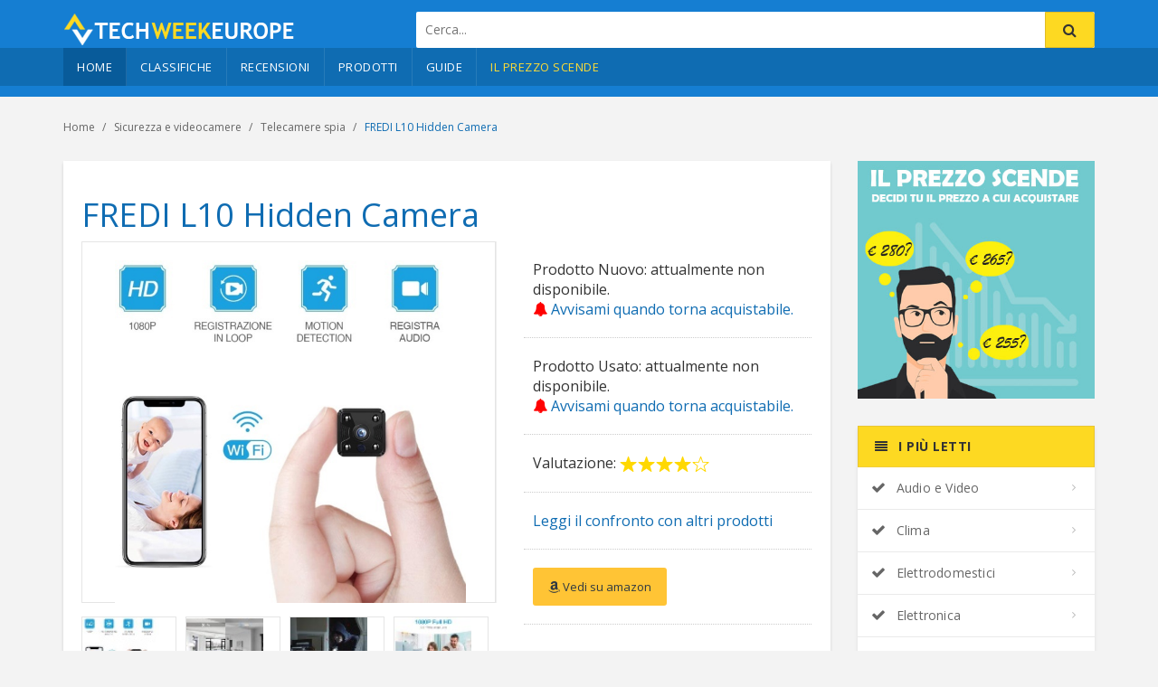

--- FILE ---
content_type: text/html; charset=utf-8
request_url: https://www.techweekeurope.it/prezzo-FREDI-L10-Hidden-Camera
body_size: 89590
content:


	
<html lang="it">
	

	<head>

		<!-- Meta -->

		<meta charset="utf-8">

		<meta http-equiv="Content-Type" content="text/html; charset=UTF-8">


		<meta name="author" content="llova">

	   <meta name='robots' content='index, follow' />

		<meta name="viewport" content="width=device-width, initial-scale=1">
	    <title>FREDI L10 Hidden Camera</title>
		<meta name="description" content='FREDI Hidden Camera si distingue in quanto a design, connettività e autonomia, dimostrandosi una telecamera spia completa, versatile e di facile accesso.</p>

<h3>Che risoluzione...'>


	    <!-- Bootstrap Core CSS -->

	    <link rel="stylesheet" href="assets/css/bootstrap.min.css">

	    

	    <!-- Customizable CSS -->
	    <link rel="stylesheet" href="assets/css/main.css">
	    <link rel="stylesheet" href="assets/css/classifiche.css">
	    <link rel="stylesheet" href="assets/css/blue.css">

	    <link rel="stylesheet" href="assets/css/owl.carousel.css">

		<link rel="stylesheet" href="assets/css/owl.transitions.css">

		<link rel="stylesheet" href="assets/css/animate.min.css">

		<link rel="stylesheet" href="assets/css/rateit.css">
		<link rel="stylesheet" href="assets/css/bootstrap-select.min.css">
        <link href="assets/css/lightbox.css" rel="stylesheet">
		<link rel="stylesheet" href="assets/css/Chart.css">




		



		

		<!-- Icons/Glyphs -->

		<link rel="stylesheet" href="assets/css/font-awesome.css">



        <!-- Fonts --> 

		<link href='https://fonts.googleapis.com/css?family=Roboto:300,400,500,700' rel='stylesheet' type='text/css'>

		<link href='https://fonts.googleapis.com/css?family=Open+Sans:400,300,400italic,600,600italic,700,700italic,800' rel='stylesheet' type='text/css'>

        <link href='https://fonts.googleapis.com/css?family=Montserrat:400,700' rel='stylesheet' type='text/css'>
<link rel="shortcut icon" href="/favicon.ico" type="image/x-icon" />
<!-- Global site tag (gtag.js) - Google Analytics -->
<script async src="https://www.googletagmanager.com/gtag/js?id=UA-6226751-45"></script>
<script>
  window.dataLayer = window.dataLayer || [];
  function gtag(){dataLayer.push(arguments);}
  gtag('js', new Date());

  gtag('config', 'UA-6226751-45');
</script>

<script type="text/javascript">
var _iub = _iub || [];
_iub.csConfiguration = {"lang":"it","siteId":1892475,"consentOnScroll":false,"consentOnLinkAndButton":false,"consentOnElement":null,"cookiePolicyId":76445966, "banner":{ "acceptButtonDisplay":true,"customizeButtonDisplay":true,"position":"float-top-center" }};
</script>
<script type="text/javascript" src="//cdn.iubenda.com/cs/iubenda_cs.js" charset="UTF-8" async></script>


<!-- Yandex.Metrika counter -->
<script type="text/javascript" >
   (function(m,e,t,r,i,k,a){m[i]=m[i]||function(){(m[i].a=m[i].a||[]).push(arguments)};
   m[i].l=1*new Date();k=e.createElement(t),a=e.getElementsByTagName(t)[0],k.async=1,k.src=r,a.parentNode.insertBefore(k,a)})
   (window, document, "script", "https://mc.yandex.ru/metrika/tag.js", "ym");

   ym(70030123, "init", {
        clickmap:true,
        trackLinks:true,
        accurateTrackBounce:true
   });
</script>
<noscript><div><img src="https://mc.yandex.ru/watch/70030123" style="position:absolute; left:-9999px;" alt="" /></div></noscript>
<!-- /Yandex.Metrika counter -->

<link rel="stylesheet" href="assets/css/Chart.css">
<script src="assets/js/Chart.js"></script>

<style>
	
.MPE
{
    min-width:50%;
    max-width:90%;
    min-height:200px;
	position: fixed;
	z-index: 150;
	left:50%
}
	
	.MPE .wrapper
{
  position:relative; 
  left:-50%;
    background:white;
	border: 2px #157ed2 solid;
	padding: 20px;
}
	
		.PopupHeader
{
    font-size: 120%;
	font-weight:bold;
	border-bottom: 1px #ccc solid;
	padding-bottom: 10px;
}
	
	.mask {
  background: #000;
  position: absolute;
  content: '';
  width: 100%;
  height: 100%;
  left: 0;
  top: 0;
  opacity: 0.5;
  z-index: 10;
}
		</style>


	</head>

    <body class="cnt-home">
<form method="post" action="./prezzo-FREDI-L10-Hidden-Camera?ID=553" id="ctl00">
<div class="aspNetHidden">
<input type="hidden" name="__EVENTTARGET" id="__EVENTTARGET" value="" />
<input type="hidden" name="__EVENTARGUMENT" id="__EVENTARGUMENT" value="" />
<input type="hidden" name="__VIEWSTATE" id="__VIEWSTATE" value="779WbmgLuVyS5H8eQ5FGeTVSq8m5+gPYdtxplOLL35nKBuOXXZJC3JSONfQ2zI05xWPRME3VTEtqmzlgpclYr/04Q5LJaUBE8qELNRMQdRiU6Jv/OuOuftLjsgIyzGJjBMZyqFxhVe4HU6ehSd4f4ONry/Qi2DZ4xRBkSZQUyOrPdUuYMA3MvsJ88UQGMsaWoiaB+3VkJYbLsm5RGs+H/x1ubA/+bPwH1CsqQxyXsPp9qR+jEZjmaVX5vE/uW3pcOzTiiKr50NHJtGMoCxK1vWmOeWV/3/QFT9gbbexnDb4U7VLF7RiVj1j6CDNc+pxanwjl0qn77kcBtrqHl3s5B+HJjDmDaAq4TAcoapyzl7Sa7QQ1NaaLg+foYR1Ez6u6s8PKhy3/AdH+wZoxgH+i3rKNhAF2uN2J4wZZff9XCorLUba7fiilIBT1VsemZo6qE/WN/9E2VBfGE9l753Il3Zv+SvqFBnjewTx2MhXcNOL0TexIUl+5Ft+dv2/57fRjvc0bC8xCwCsNpYQftmQVJ1Hcd6Y0Nou2r4HSqld5IItbIp7z5FTkZazH7or6ApQDK+588yOHbbGxu/y5SVc5Qc+ZlhR76I5bnCC7P49D+XwqNjuiUhvI/OJLx2i9tfbAqR2NW/[base64]/3Q/Iz5ctYIXMVdF+SRADNK6lxxOIvQMj2QYD4OTM7RS4JxT/2ShQQAOtlECvTZnphS8UXHSq9ne2TV7wK4wYGPCnAAuup0LhdYMgKg7cFcfbCntPB9fbGGMUIwvJvFB2StZSgBkvX0sAU82/B4qQDTnxy9PGh1enQ4d/siCxNsqIImshsYBv2pt7wacCwfD0rD4BnSP1vNn5pA7ZCPPizahNpKliA1Ri0SSJmASU/[base64]/E/odzz7rrPOhEIeMliwRX07IC6W17KI8t57jMWRTTXDtcUOrpjL20XKfQWn8WEH/jp4CHWOHtkMJyv41ad1osPe4kV/ZTZSPPZ1pMPyU2AmLVwgb0KaJFtW6nn8K1Ethcxm5leHL+T6MOQWG5RUCZJ9KMXhdJTncdRemQJKj4ISOUiahxb4Vh0kBuJYw8b53ijWIngOa+RIb9/7zZskLEmmDaeV95AThr4KeQxfH8rOb8AjQ3wDuFZ8S3EbffcSK+WU2rS8aaqpP0qlP7qdJCopLxFP72Et/QVvJbNhmP8Ga1lBnr7KR213WhqN9tTMDATXNNe6ximWrRzqdRnBR+NcrkKpB5b4vwdm+FmB8/H04F5/M0gVVRreAIq8EDVOD8jhM+IK0weEv7jOX4hAM6gLnZRmVkWfqrfOZ23BAJBFchAP2xEabbXdV8vq4bxC+ZKhQ+A8Aszdjh/ZAYs6aVgXa1ORg5d9VFAIT63nbnO+4T9O023Aj8BgSE5S9w7c0LeqiZC9YyS+WyzcfvyZEnv2U/e7vEBvm+5bPd2N3FC5Z3Lvlz32zI+5Kvrlle69BwwPRed2XoWQMV95tjfYyrDxvfEhnAqDkl0UYWBe45xw5l1KY2RDzFHs7PIYxp9hKm46Ul/xNMd1rPxH63814DLjX9mE+ppsRhmEQnQecGWihRrFvflQLEgfJQbnTv9htk6ussRCarCVOvKDC9xA7FwWz4lJ1CEYu4w8FJX0r2LWX+NhYUtfYx7po4mbuolGkKUwKOWvHgHEo1j0LjgRr5iNFq2k/7kDm6BadH4OfN3omcEWBL9m6fRKkQw+f8oHY/zBC8qkxrqKjgJ8HEofqS0LIKPUuukebgPeRU2j9l5mRvDwbFrlsS9ixr924OF+a7vnUzMb7ueJkDPOjJP+5DSa+N7xNasMJcrhKTtP1U8I/e3kLzglytn4k+FQ2SkZo1Bk/fAaSRn+o70ZQclORSqkO4krutY5hijRIWlSAriTtgyDJ6pzUKMQ5O9yIiP8YwmclhyBuAbSpdrFXlk76hoJdAsFtDhtKS21bkHu+xf+cfW+UffrZHDjSeelsWxE+MsMkRq9nart7cMDIxHNk3hrpy30wvg40ks2KTlXN5PgKpw+e2GOXfI/Hqt1tXmtMBLuRkjrxdR+Fc+LeaXBoimvhuT/vhcLAuy70rSQJTaqjkUSbZYcRTY0JupFm74VyouvXGAjzeebW4Udkk9rEGujgIikMbERdov3CekEjw/WLitOc83A9Pr37mR8X+wzfuIggRFSoehry9r+dWjh30qBJyVVA323lbP0Ko1VAo+DlEm16tPzCoXfPMRONsPmri30Jc90QF3tLbK/8Tbg9aDVuTxBO2a6MAJzIZ87RKFXO2Y3D2oUlYj8sEiMKxipWSxkx79WmAq+iuOMjIulfYxs/51Ii2fVDYpbB5ASk1xDzbAJFSdOtLc99qliVCCRDIybQ6nalQJcOcXupl4Z+9dszBo1WsaldtVQYefmKvbeBEH17KYpHnriGKddsWe/NEzj6c76rXAekhDAWGSZHVLoJRlLiDtHZ0kENymFSH0NoY1l++Whuu/jpM03LqgK4VtEayOeQvC+1dJhXyEOtHig+p/TFLVFusYg0SK5UiiZbwTz60D1zJ5SCe29+HWqM6O3ri94FMXZ2/TwYrvzwohrCbWipMZyESanlWrBHqBTu7Ibn1yHnvkw/fXU4U6S7F//[base64]/DZQLKBbqf8euA/b+2qjdqbnhggwo8QSMsABMZH52dcZ8wLbRs/EHHYt3emoGhRLgiOOJa4WSXhUgkNn8Ug9SUhpdJc7QLWBnhD0pk7kRJqaR5+mNWfB9abw30WA87JILFm888uXAbeYdsOsLAIgO0f94l85OxPsg1lVMVb832PehpopBEaIqRRiXGsaH9VqwOrPx6oXJIM+cyrGtp3QpRgvOBaMsN/+jtCO3zD7gzASI+6j3U1zu9gNgzYQsqiWjtvaD8rju10/Jz6l4VhX/TIFmnIO6ROP/jaXC3/Z4czF70zjPZY4h4/eEQwxvfLW/5HfPze0wCUD8T1RB17n++rqlRGmVGij0vY3gMahXaFvm7cQdeonpnss/NlgabDlXU06tiFxIbLTx7QyFoIWM2CkNrYCU5Nkp06xoRvnbbV7VNTUE61hVE7Lk9/nNF1noW/sAqbqtO25bIN3MuOR3CGJN6a1bDPvy+6DibOnq40hhjAODrt3NzWy1zGu6R1s7Ss/dh9ugz3T2CK0X0EJAKmtUZH+u10x2cWnbPaWJTya8vh0RdL0sjBG6MuoTTQpgS0s6mJcozwIBaSYNnmC4HxEYEuzL9CGhBNzs30oPv/WM5gR8N80XA//QnIqm3xM+4TWxYiHIp+0lav1ybBsqVeEYfM05ibQhf+yCiojC7C3n+4yBp7LE2K8fySNmZOUSyt/ELP/mPIli7/Nev57rNJbmWQ6osqE5VeJhEhVi+P9dSbjviDuANkCf9desjF6KkQXrgGkI1hkVKN55l+fqm3zAmftbrKyeN73WymUbF7s9z5wKSSYTbmkVGK7zhxsXY9ni+yeD7g/BTsqkpdjuclxzN+n5ZVN5ZKnYbNwq9HYQIZWl7KQm2ZeBi/qI58qTe+9ZceGJONXh9uE/wSP2YqvmyUpBaFDoGELqW7WSbB3cArfEowDlp3xb16AyJMde+yGZSN+9zwSCTQE93mRR73FrJq9qfAZNNvs3fv8OSnY8ulfjcN12+ChhcVBuryXAAbr+xa+0iGFLV0B9ymEw2PNVQdPaFRAALb3JvYXMswph6QXWN/KE1wRH1D6dhTQDrBKCt39Tm3YD9k+S9Ty2wCdQh51/+/UsdyD/z0FhQN/GHNhVzVNOkbxkxyNcG4hjf+NI2Dkn+IU85CR4051yyypMTYi2+z1Rtoy6tDiKyC/xD99yLspYs9tLUn65HEoVRxcJxgfEEIML/19ARstNUrGr5A48BSEUZRArzdNOae1wEU1KT3scfZ9wSCgsAq1HhDaBYqft+QX2TdwZ2824dy8YkmESCL3TIOhcepf9OnWFvMHEdJoE0QEBh3i4igz3rBU13+Q2NjwQk0SK3ScG15j8v/qTI30vyUM1+mKvccCKCQwWXgWBtHCa95dexmLrHeih0nsAjkhNy/QoHzTgPr0PstCWyhP3jkbBwCI/uQgjOB1AL0nfnECgedJCeZXPGJWWDsLUMZ7y/[base64]/oImSjFvTojWecBNElbsIJtFoesWi5JsHZVDPDuHjWdFG6jaKAnhS85OtespjnFFa2+2NTMRXu0FuDDeF8eAzDMKzJG4oXJogbCyiCyR/B8CUGxEm2l+tu6OhWHDqGumOSdXfRNG+W7TZ2gLq7lhqNzQOOCPzlwZYTNgHCSyIOkcKWx4aEG1RDoksapMslVJjA5GR+xAzSq3uP7WtyV4qBFjPI3Brcmyo9WANgkHl81bDfHP1QOM8E5faDTDgKKkWINaDhe2YaPdygJZ9Kq6/eIay9SY5gVx8nMofdHSOBYbh/QqQAqRKUacIFMboq+dJiXq24Bq0bMNnskhdtzcRAkEkpUNuKpzI5BcKEQXeYFmAEl6Y22vHJ1UdL0uKphZbesE9Qfv8G8WZ4HZZAZyDGwSdUwov2T7FuBW/YEuSxVEkSiKjMg2aVurMoG73mJM8g2GzKtti0mQBIc+6ogEAi0i7bze8uDkL4tvwFCtngJqWURj1+VSMsMBRVGaNA39GeXuiLKMUSfmgxpCySQgLjk34hCFtBGWw03KFFmC/Dmi0ocWI8yahRLnj2d164v553UA+2uN6CMuvs2fZM9Xy65iSBM6gPQfdtU/gQWeIX/9ngiSfvv/Licgs1NWopvQbKvajx8BqQ9MG43KZWXg3lDAP3Q87ezG9TDML//DJiPxUYW1wfeijoZL3ZP2LjxjXZelP34dW5k8QT1u6XftnkStG7hxuJRCuppyE42vfoGx6Iy4sM3dngurR6BIsJ26K1n50uuQ3H0/VjRM9jFi2B9Aw30zsUmY95+zK6UUxHa68mlh0goHsihQWnaJPjXkAHGUQtGbIgulHjzTDzfIZvmD67IRG9cwI7518J2HdruKjluosFn6cFYE9moEklNgKAEPz6EDs/kF1yGvSHGSp5qgsVawm5f+JKLmSOAIh69NGU7eQdGTNbLpkox7Z2em5qvPsFjKF+qzJ4OTTvja0Q4gZFavjS4bUQY3/cdsA7/0mkkAlpkRO/TYt8ycsNayUcJGdWxBZ44Iu3fizyNeFqOqRsLpf5z7FQG5SejdI/clqhHHPnlVY6S5Ux+HfUbVfibB64lqraNNfdY7D5egHEmx8uk+aSnOPJX2W/Eeqne68cdII/V+T6mLpW8+knRjL2/+Tq720aPM1vqufft2B20dgiqSKe9/5soyTthnRpgmZdr7MIrgiiDXS2nDBjDHFKi8y+zMw9vFdPS5CEPrLNo2TG09YFMJ9K5y5pIuQedn4huyFx/k5zwscNvGfaFASKRbypQvcp0kqrLTr1fXcGrcgrUOpTbGj6RYos5j5CrOibiKpnTZBuNvdgfy/EzL09sr7MWzoKncCquCa+F86jXvtPMIK/WI/L8mbuOUJ92iqFr1KegPilV8JTksp+VVKzFHQAflMoC+oQAovKuofBqikRrQDwkQYPsV/7bg8p0FzDRW5hbK3ouT8T/x+p+2NeP8A2DKvTU2pMlD/6auPBLYWP36DS++vOwYjkD1noetCSUqjI23O0pn5OC5DLzUpusk8pHTA/REAEkKNfYWPjTK3bshPviTS+ha3t7GWph9AZPj0kTI1DvM4Tf5coLJI8Ja5k0G5vIUELu5UWhj93vCUGZED6SBr18ZPowH8A9+diJm6WM9/Wmp75qV5bdzrmQ3lNpfI/j+7LzsuNPsaY3plb+isJH4f4IxJWZ0h5CvpUyBBfYGoO3dLc/IRQGv5xZQ9kyAhKcwSRmBWBnT4eN6wMMI8RHp7AcSL689iszM2jCfFttySwDpjEIFAoNmqxJrfQ+mJY+8ikUVPc03dBBT/NoiA2OGy2AkSWgX2TdbWP/qxl9mbolZMDrWXw0/nbdXpAnnPZIPqMIQqs1ocuSYLIvrnIhEpfDysdEp8Xc5ElHQwVnqA58D9xIHn4xCzenl72JGL1+Gpp7/nyonBb9+kPNyS3LUHl1rvM9hbF7p0343iDeZu8FbulDUHYcIEtO7H4521GVPPSafgOUHGwtvvh/[base64]/HyRFbB5BmZ+SIrlp/WSFtiQWHNIkwHIjFqz1YDKEuQmE6HXRI1OOBumgdrhLfxfW4t5xw0fiyGg/hoJPbAVlA482gnQ/etjCCtiSzcBeehpmRTQRtBpxG1H+gZNtAIL8v4zQ0uy/8EwJ7kKf7uFfywp/9XBXx0D56FkD3eROT2USOvxjKeIY+VSUPRfmOChMOyC+tWhC0AMyPxm28psoziLeEox/2IeidL/JIqt0ho0cSKMX+sTAzBF4yyveSfW9hcxIwJYKBzpK1tUoUEIh19dXmL4CUQszECANwmo/Al0CFkQmtPqS9Epn9MGuwPdSwwGmHsQarGY5JXkj3vry/kqfS0d84IpStrBQu4mKieaL/WpLfqJyhF0yqWad4jbU4HJ87bMNK9RGZi8GUBcmu0vI5SzYgMw9+76hz42wbPVCddpwCKYJ0oRVGSrWOYIITd9iHCpEQBbwB/JRubafEuM/vQX5KcvV1PIAd8o6Qg9lqEPCkh5YfRheLoGHipBGaW9mi75nB9HlsM9jhAiG7YGvF5CrO0YhAG2HaS3X5Tu/xmJWChAMm3euyqDtti1eS+Fqsm8yq/LdwXCoDeuUA4Ja79x6yAp4wGf7FAsEoJS/Nk5rW0FqJ2HFpzDbqO/WEZyX6xMQSlyk/5t0URGUQnwlbNnZ3g88CO4N3xxoas/F8fqc1omLBY76js3ykLWuddmQcuOag6aFNfzjJnMwXb4MCyNgJ3WeKslj8dZUJEPLNYCuI0VAEVvCPVxdSLWJum18EqDRUb+MI3engCRN3bDwGMix48NyM4POLkC319UVdpB5U/w8JnsioC6xDhHpj26UydwRRODWTFso5c//ICL8+A+/p2pTXFDSf5OncJFSnow1OTnJBcHe3up+/OxXdlAGNuy9BerGtV8Vudlh34r86rqt/HeJb6pYLVAIQEMNFXdTqa5kFaXOQwb7S4ArOHzQmipW1yhp2JlOjFW8BkPMiAADuzEVGgf2RXgnd+Pq1ndrxfENEae1fgF8lnj63C9IJ3qdCx7l/oIWg4kaoFDxwe6w2nTVT9/rTU75kLu8tPUYMbM+ExI0L9sMo9krf54neBdyCHl1XnOPqiU97dUqAaNavkBRcNuQvahq/D3DIKWMjEbnWphuWdWfCD0hvyeFzadcIDxqyOb7sUximT/VonlKdC7rKQRGDV5neo3kfUA6S3601xThGkGeew2x/swXdYzwpqyOqoltOJ6L2gCQcmAOGWdDEewJNH4LqqlaWQx/vdfCM9wdKLu8cxhcTjX7qtkCQ/dz9p8SAGRdAvArZtznwvO76u0CILnCC9DegJzPhte5ENKWZolu8moTYvNK59AakD2+TioNXR9lW4CJduFKgp8/TcCBNmy2fbJYTvJzwNbLEXllT2Yg6jY3f1TNuTa3oOJ6+r7gOEogCRnSYDhQiU5vTYUawoAKV7QItmLlJrly0eFERApoBlcnshOlk/Sf7xq3q1lAmH8SmXMENo/Gcx13zpJAzKS2DLDPXcWI3v9utvA5J0WiNJlsPfxpKNQ+JL47RHlIjTz4De+LH75/XlRVRdr6MYz1+SRMJzFkWvmhT2UA9WrOEl6swaJdYkL6vfHApwaGS22S5stvXqEpj85TGNBN9100ikrySUGEdUJosDDiyJuIp3YaxjZHd9UWt9BBfYEzAZ4fAuYP7vAUd9ghjd81pQsvC8C0HPNiOq004aSZS9iExMDs6KnizBPXNyu4/agrF0s7ptW04OYW+0Taedku8z7rAz7PQXIWQrHMOFSNDRjTTGCB0G+p4Zatkzx6Q+ZQTZSGKZ1bGM602gRMphQen7bu8sklb29xxOcJWa2u7FLcSXOhcaAxgoQxuc91//nUb/1UUzxNHda7y+vMIGtGI1NUgwnX4dkgDkmOkvWm+FPGSw6rvzQd48jUzgGuGA27BLVQDwrZvvmmdKye3sqU8lwqFqx0WiIRky6uWRsTqMssVFNP9MaPMTblkad4z2njVBBnoMHbL0YQzrTI/g5atZ/8ZH3QUqG7s4b4c056rndJhLUYwRaP8Z+e13chcFrLWHZ8Cbcc3hLRh1fAhNBOAIg+ecVmw++Jui14QObJ5RaMl+rfsOwYmdrrGPxIuDHzTxe17jj0UBE9sfUY9dMiEx0Hae4ygzWIiwetx5cIFqPvQXbMQaauSt/nN7qOnNKuH35rvTTAlFePVSI7hsw5xh+eUZ/IJk+baQ3Oxjk62AiAdvZ3ObEOeKFdMKdt9AflX5glGo828YLuGwLo1QB+XwL6Bev1x/eWoPrJrUpO/A2UGfr2/2jLVn1Ng88oKmMTu5A5m00IML3ctLxS/nlvA7E8DlhGwldN4u5SQjp5bSPcC721sLHx6CigmBMSH2y+eGcif3o6TtBd8vd32+VQWcMo4eAbQk5lrRyefTkrAJcU0Wg+TeHEj+NLsujjAasDG6Re84kR+GedLW6mFOY6FSL/ZOknbQIwvfOZTEMX7QndM2cL6mC0irAgy8CRDBCwjNDRmj9F6C/b5LS6bcIOHNP7bi1HuAzAO6pwbXMvYwxupRKi45NfeYerjt/kkpkv4oltzbKpADrNGlfdbJRt2ZoUOV76/SLmX4eKOtz6NLManTFvLW39SLplp8w69TeagUDH+6TNcuTf7TyuSe90b2e4EzAWXdTdFOqbOuELyesGyA4zqPgNADC6bskq24OPWr2kgQuvgt1Df5famR2zIISdrCaepCQVGLH7YU7eOiL3lEWaEZcYd7vhpu4CDkfJumfZYGc5iQvHuAEKPALhUJ6XjOeOEYgt/gNSlcbPnqqvDj+EY3rlRfZCUBaCK+U4NvgcyftD6XQk9Af4eZQ6e1Ck/k/2S0FkUgi/1kxXhRLjm10k4n1Md3QNv5ulx2wRtfz/7l/0FjVHndAoesLuJtXVfm6Kc0P7QIhTcNvjWbjq8B76bTvGiHOaQ+mMgMVL953oBApH4Rk8Wy475cFUOAfJDGuV+cIJ0Qx59IZ2PwWmLB/LbQaRaED+0tAy5YQcKyFmGGO1RVzVbG2cid0hy1jTKb3JFzevpvRKYJNd+vuVdamJTnVjxfxCtF5cRz9yUaxFI/n8qSWg22clqOIXlLOZZQJvqgFm0W+XJQeES9ToPFKcVJfVSh3ChCaiEWuy5y0ZbM/jtc9PcbyudSj9dsDwQ2G32mEMeMNj3iRrh7kuEHV7Aj9Yj1c6mijn6WckqJvMJtbvnj6t5YMMwcPVj97+/E+Q+zKQyGadvc0uVZmHAlxKTVRWzcsIiXLPfWaty+me+0VhT1Lw0kFaRniA1tKm8OsrcFJ1s/vzr8ZNK8gNgZH8V9mWNDPYtoyo3myASMrEu5cCbneQqXJqRLSg2ErJiE8X9VLT+swO+/bOyLdNsobV8+dFwuBne7EaCKzMr1Q/yt1rW2qbGgXrYUVoPzu8dYL3EEVlOWIljmCt/aRgZJRufpatX24vmIp92EXFIUSW1ee5pai4K85QMp/1ve8Y7gKAAWnItWCThRFFcM+IZnXUrYsYrxigIRGg7WzvVpampB5wQmRQPx6V4XCV4DgUEG3dWDvJhpdWLZvGxjRd61OtYcQCb8dWYK4t/DjgsA8I9lSm9pzpLOTu9v42eEcD2SIuFGswugo5NbQ59iMrmwRqoCfv8Js98HjTp2H3keyjYMQ5w6Llzme39EfW5qmyQliFMA6PRFdDGpJSg2WJ6Wa2sU3iAYg12jE3cPEXNarmiSiAqyIiGHXCPBdTggaUvWNOetw7oyS7XkFcfVnGCG9/RWHMfEOZS1LSdiUWAFQ4Y3UVc8aMrk9bui/nmFFbJ3NMqq6UhwIJoqVPyuIBwzKPs9uFRR4ZNBHtZxuGPgdNZmLIWJbnuQQeiBzPs7lIvTsTmpzSqqTdWsSHWRFFeON9hoWl5ZZgVp7pfs19I4gazlgqszcfVhQ1xkvu+MZJuGXu5cerYLx5aC4Po/QKq2qTRpLT2GOemUKsYJ9HBlvSYVqlulHTfzHuwohvwyJ1Z0+tdRu8ajj01kyZUaKsIEDDybRti+I1FHYdB1A4J5j+rdaz8/evM/eKK3ZNDjoLx5YjxyG12RuF45OzSYs5KiwNR3U9ZlXszaapVBnma3O/On1PEHfntxsTxr1eoRNRbph6Fynbn41cnIW57Q9po1U11fRVbp8sZz38X0JotCTDhxewx0Ax369dwCZ7EK10Q/KmnhoTkyTE3rutwL+16iHm4CaiD/[base64]/3wRHYcChoZmAJoxjLTghlae7mLC0CCQlYZqiaujtHcl24XSSaGNZJa7liVJf95Sy2bIsvCCIoRkO3P4j2YGe41kG+oRoyJkGX04uv/[base64]/QGztYpGmrjqypVy5A7ie66U/EAg0EzYY5f/fONiB5FkrPKLp8u7FoyNlM2lE9aKDqCV2VFhF/zEJ7KZT6qIZJll0UH/OLOQMQTxzM9eK01hpjo41GHjm7RmyqR3nfznuq/uA0ZrIGVczN5uWQUbXZwM1l0NSH5dnbjZNKsfClb/e4cGrDydl54oxNRVy8FJqmmKI5DeSqIMdufd0KtR6ehnoPgfm3th41uyKGHqmVTa7dis0fyH8U982sMBZ+vwpw01/aoYZg5NNwjl65lGNPWzLBjYyK0fWFFyV2T60xhg1aF0c4h8O5Ulo/nlhEHgmZj5Ib3nY4cNuzNheC5dMdZf6G4z4jReXn7ZG9uBLTr+ho2/LuqOcN9Xb+nlyTPLb2OZpX29GmtaQM7XGxLrmOXKUqT72EFjkDPoD+/z4LIPAkx4hBx1/KD0otdv8tfxVX427DsSfjHlYNCNP3P2gEaMVjuAKpAd7tmB9mq/[base64]/gx2+aDLwiIy9RqNuPs0wHf9hGsTUof6/O7o1X8xF3k0jgGo9aPdaOQlSSXBKqz0pIWgQYVWD/Y156qinvQqEZsJqBBOj8Raqm6sO4hOfOTZhGWiAwDViy0XHaz2TevQwbu7ZU5D8TBqEUBELOaGZzPSz9v+SCJ2aQx7B8C3kEnZi81HikiGl7+cW2cHbBlvibcfmqo4N0S1o5avdgEa6EdsL/gAQovRwcAWKCvigMvPAnGe1qNKmeOqEtfooHnPH+oqpk+j85i/DOTX7JPF+72tsRUrnJnPFcoGrVYE5U8qbVLBlIiF3BsEA+iznEyoT/Q2mzPLXIuJeNFM/jAIbBtRgcIuVk0l5L5qIY4Ei6INe8UL2JMSPNTA37SHF+/ELRT8jgQaMxx4BYvn4f50sm5lvxRM616LshkEQ7lxg+sm/auM3LfjR4KIAl4uhWQWOk6fWdAmnkCYTn4628i/RSmvyUCrcxqRck7jUStMPKhj+266qc8aW9OqkW3Bk1iUFqtNf8RLhGhwQH9qEmxwsua2MfeRPcfBbH5T2bxE94woaCKGp2dMymXbVorzM26/+IWP1L52cBI1WoePH3AgkV8Isgy+nEkvaA8H3w4dislD67e20NWlQmppxNqlQ4tVSJzl6Yv3f2WC4j/LGpai+RacMd5xEnyJiemniM36HvJEofRn93afAmsrDtx1H0sfcVrwEWS1Y3Xz3HFO8boLCyW1Gug5y6uIjeGndiIg9ssxoifsYYnhXENTGt3zkYDjTutQoOytK0mLMZ+sJafQP9st8thkIfSIC6oG8sJyODYfz+sPf8WwHyI0DZU6lvrKZgyAT8CTJwbwk/ZARavxDBLrQUSMt7q7v00qg02DAcVznbWjWP+pnpGqHD7qSipyUXzBrSrOqy/[base64]/HlxpEQsfFe167Hr7hO2+Axf7EBNPrdVRfl4KSpzA0NUr4pnKe3DfKFcEOLakSx1N1N2f8yIueY5x9VKcAggDq6JimlpCd/3Rjet9Mb4mBgGVTC+x9biA8KYYMIH3t3bjT1jaVFkYsM6jepQYClCL3J9ShcWS5I/dinrp8NowJ4eX6nXwjDdO6fkNtjSMLbRvGkMuYaKUwTnLydDTYcny8bxgsAa0tZ8ZMI4hW51mVpEYNq7GERCDd41Od9OPSES4zP7efn0PhlvDnvn9joMr9qWHhO9MSVZsvS2YI8hsJamFNEG69lURsXLLvUHUIRUalHHUV/EdgDQGNmPrstmOlnbldUCqHPqucCNrhfM7Nvlfd8uXKOb8/kQGTHSOX4ycBDFVaeMFsK6N0RbTVFYAJF8r92O7ZpiPLKXU9BAhDZWKKqN9N+oToXdc+Sxy9kj013qohSKUZKl2M3mL3f84dJTCQx6jo6rdH8oYZxNZoT5xzkAfjpcJQIsgYwoZjihgsUESS/QJEdpUEv0EdUr80AUKJ3xms/8xlY8oCnQSPL+br6FIDzfHkeDpNGfglRpI7/9vQDM39Q5KkNPDjK7/lDBLSK59Nct0Ooy1lnC8eAD3chXLyxdhdPvKF4U6LqNcEgK5fC9lo/61Stwcp7ZpJ8zJuTHxXvpWHpyvh6hgtdXTpKx5ocUDAO8liQxR4RQOQxwTO5JiHSP4y9MxdbvpPWxXZZg4sko22ADQG6puGH0O7+l4vF5nB19JRjL9NG/lxg9bd1dTXkhMVGAu4mPCDaiN7Hk6GhuYin2leGMpIXMJ0iYJENymQa8p8Y8qQ9790vHkZmaPG1ZNHD1IuZEGFyMbFv0NycN4OIwD/kpPd0a2/wP9jvxPnAphzexJhGsGue02joe3ctxx2f6FEq0n3XVcFVCp5s2fPHGgjVWXM3EuKHAxYKgF1kesjUvR5AmZr4Y3uPDwCfHK8+Qkt+lArwPHLk3EgoNn9d8ZcSbU/YTQETf9kcUbm/lREVc2A+VnQp8fIlLvm9Z999iIQlJfUj577Wt96F3ItLKs6vs+vRJ2KSKJkpXGEZac+UGeVdv7KGfGYRJQ1CvB7CPCm+H6Q/IvGxLy+wv/iPPjHbSdYy/qTio+IrcLLH9bYItMg1cb49wrOeRdy/8epwUvRN5mywbBrH6gaBV3trpYa2VeQ2EJLYj7Pq0jN/1p89iYnGYaV3u2j3kd+DCgovDAL8CiF+5l7BRj1syaDzv8BTtIJcLRfr4JjkbUF+5wOuFMdIJUixrkMqVwVDVzBdcmhT17jE8uXQ2Gmbz6MzIFmFm66o7z/VsSwj3lvASud9BxL715FzPGChk+gN/0CwT4RuJZpCuyIP7ytA5neM38FhR5nuJ18VV0Biy1vIc+s22Sj0qr1cheaEt54Nk+U3dO24OBMJKvDHgwjsrTt2lNjP7Uy0UVRRfuMWaPNm3DwbJ38enP4wCQ2yef1+LxAKf5G5IoYFCe4gsRACm6w/rkH8grAPb06gKabPvpmJ5dGnqDBP/VDuSj0XOALfeExZIj+2tDu12M9Chs7EF/3nfqiMvNqnG+hwcJaH9TZvOg4jgLBm8RchsZULUFESHVcufzfY2B+JIm0jtrbZLyKRuaUsTA+kzwHpH8fgJpC4fTvdifrG+g/qHVwrUPXWfqeHQzy/3Y20IUNHLQPSeXwDtNJkUlQ0sy1yoz2HmKXukQNcymHig3+ISwrjU0mHpaRCB4Zt1Bkyx7EEA6h63cgPp/xEbijgu3y/abjBQDBXid9XJ8TRbYLJPUzQXzlGPS3V2CjdHOpuYluGk3bOMNMv/J9KzpdhQ+3xagS9ucWu5V2RbGVbLF5WvSyCo6+IgLwVUcZg+8Cb/RLV1A6SlezB2PmxEcZqg8EMYn4yD/eZuddq9YG0UX5ae4L0U9J3novCSmpTPiYiDVhHO+e9BJ520mwqa9VYKqcv3Nuqk2QiYPugw3p4homdGns6NNu5FyET7kph3BaF4nlcblPg2M3vOL76+/j1osspwqmUfo1xCUyN1o4tiqbBwG7rE/Ydue9/Dbu8Dv/THWvvT9wVHDbr0Lt9Vt634y9tx+xoK14n0ZyhpWjypiLkd1P6Zi9Sei86ZQV+v37k6cwjD3v7FTuG9Vap0W20UCzNYfK3AeMd4EpJz8s7KHeL5rpEyt5M357yBxolEVwr0WOQ9/XkU9PIyRLhJfz3BuY0cu3j9OEASXF06PJTdX4rGdJXoygFrofZmh+6Zv9YPm36E5lDGhq2B29bQ5xvZ4pUTpRt69VAQUgU9XXexN9zfkvpMTtd7jzSG3XRJblGgUHAfcSAIU4sO5Oqv+S7vGPnPDuwLSxAPxP7NGT8eSBJ9O0aCfbOLFX/gwJBLrYZCuqweNROMAQ7anRExDwuHjaDWJ97EkpDeJUw0GT1t7ykBYyHDFb7cKEEe26ojwKwsiuZ9IvbRD6L0jQVj+WggUZnlR3a7Yvmgy04SPzNDNgquK2zrYnOPcPcvHHd1H7kPPD1N5jFaGYRx806Su/50Or0OLK3fMTCZwN9bSWiTDnmvsbo69Mh0RJyrFXl/UL7ffU0boUjSXyQ8bssIgfqCgo91i4f6j0dpo3O6Ou2rA2ajNw/hkCZYJaQrIkvhBPzNsnbLnDTPPOJIrJASxg1WD9mfu8yvjS1jOg0JMId2SUDPrEgIW5ndZCj1nz3+fLuTMvqz8LihV3lnVIFzHCSn5XoN17JxK+Ov/ZCn4I1b94T15/tMKupKFrSiOzcFS/UDIwbrrOT+Or29JXRz3ptDj7YNzzs1LjKQTKSYkx8uKjO+iQ7YcJsW8JcWr5kN/leL9RhbCOASAfkwjENjeQtF2n7GKw/zOdjM6oovnw1WGzDeDFS7Nuf1lLIRTomPt32iTCJS/vEWTwoIlHmNP0dGvyYUfmCHmS3iIUkpVgGyBtGawl5PhOezE2Vhm7vSh+4MSyZXTpMr88cFhxVPxtllgMmNcb/OINUoylyAUd7G9SjfYiYGFm5so9weSAxJIshxLE0ggf0bN5wKZlYtFaqouMsLLTcC3/E/CykLQ7T3Hc6lkRzPpFRRK74YEKv1UooBVZtAjO+wu1SbsEo/ELmEaW/leta62gkLN8ebZF87YBV4O/pu/xkcxL4pxSMtZL0p+xo0rExQI55kAHPNgD7oPFgnn6RnC/[base64]/zZCaqHWC8yhrLljXQ0zuaLwopnx6vwvp2NkkLQuiokLrv8Fm4FlJmedLtKUfrsgn16qkg3tnlYzq7xLEuCBnmuewahTnaPsvLO8cB0AWZ/[base64]/PCq56qoq+YGWz72TRypgHLmy2YTRLuvtcjEwNHh+kha8uYG283JxunzP9/NTaegp0kwbyzyi6RbgU0zeAExMsLGzkk+hQZ5XRbrI8RvaB1HHSqJLClWlcAsXgZUv3jQokgsFxN4/W4uXPMKK8KBWE25vxGN7oUtuqa5eZfmdgJu3LT5Yt0RAAvWaR5G1M8AjTPXJCCDVf5kxsshBuvBCXKbI6A+Ppxu3OEx8aAWmPoeAgqI7OZrGfrYehloG91g/+LYH5/ODrejNIvlVKdfQoc9TBXwWh6q3g86lCO3P2UAbXalD1fk2WcgyYTBJNJpYnJruagOIb/GmGWFsn6kgp5EfqUtl7RR5rTzI+ZeabF72kTBk4tvhkSnhaFfso9Xi/odTHMqhaS2ggZz6tElFs/gwNjFAX9hqJSOK/Fxn1MUwpXE5n41WWGYOPqcRkkaYp0xa0iqaFLu8e/5JhNMRaQKjbs1G1u6Gyd/FUl0RA3APpDG/arxx+h4ZwAEfj5OLUOsuqdU85NvlaRrkDvFvzUA63naMzTCeg2A7vnvpP/Bicji6KhtRSLuTxx23zcgW3Q5trDnETUF/u1rdAmU0Nqk7R30j8Os6s4VxNSxgNaeRvSYEViCH+jZzl4G+1yMHLTva/TrQ5jXIko59bwraS/9v/ZXGogNP15VUnFAGDBEDLm3V8Q/e3YzfBowqDLEov7PckAij4zfd9TCxqtMFGkB38I+Zd1uLe+PJkHakA7g8Osy77tXO0UBia9BjP7ogyjIyrvLHwLKh8+emgzgTlHpNRHVYoKZ8aL1Ha8cxE0r2o8PUeyID4fjpFc2SE60z8uGsp38S/xLo+nBv2C6xLmOYfVlNPF5YUJkcd/ugAYfDYC3a+xtZ4H2X9hG1B1/h+V1yLwhFLYD3JzndGcKAVXjdH97p5Y2jSC0cTxSwA/lMhrQpse+IdmPkETHlOswkiso4IKK+M1QagWuEJpk/AlDGWFuBEoft+seYw/ULEc+eN4rlYqIO8InRSvIknWt0P/IJUgwURDj0SQYN7N8YAQF3329Qdw+FvzCx8ZCH+ep19KzYeYCA9c8qYDhXhBhOvhd8Qf4tjVfskNZuV1ikzL4+nx5GR/oWD/arpqZZmzzG2X76u8D15UDUJFtrAVLCleiTLSIjWb2H+j/CaAUkthiT0+nbZblf9Pm9j79nZ9z0jVR3zUD7gxa5Rsm4nhbE7pGDksVVTiF6Dl9skHlHUEk3bfFXX/xzG8UInGATt6fkQgRtH8quHQWWY/33vOtB7IPCkojS+N95c76Sc6vApjcJKVoF5gwB5vN/[base64]/euFCILduYafebp6NmRXDnpVf8oVVQTZ1yOiVWhtjGncVzqsSr56YRY9N5TAY3eL9fXp9b78Q93+KfYtjo80arKbl1xY7cPyH1xV/7Bap8scXfd7MYnRUeFzT3Vf6OsBbUXj+E/R4UyrjdwrWStVFPznm2Eh40GYQ64RtRIuJgpxJjBXgCNv8E7zH88bCnhdTDmagbvaOdr1GCzALFTKTcwsz+G2SECKOp1yZSAd7GgsjM9+RLaBaKyiK7B/xK4R9m8wMqxIoJxy/XXigJSg55mu6FG2Uso05jmHVrSWja66E6fwc/HK7Lblx0RMQcRXYGLXG3zSn5Q8RC/jN7VIp/RVUMM6TQFocQ9cFk7HyBOUBSwI2a2A9RiJ3uxHEbH/xHSfVQteDK/gOnojhyAdzDAlHig8hy7ROyFrDQ/Ljl1icWCZv9SrSk8emRWsdMzfh23ZkiwgeAzJwHpBoH3JTD1+wd+N8whVUggUxTC3ZYzEWZJI7sT548Mds7h0qKWc5HNxtP2WA6kCZ4h88THgIF7mykQ+QBEbEcviaebTJeVlNLYodJlR1iSh/+T5etpDUR0zr7+XYXV1T5rH0Fcb8ZLsOcwbHk6GRrdKhvElsOcLTLd+VMUzG5Od6a8lJpAwTHnPTBv7YHuaS0MgVb8TVy4l3YRBYYxmjTDVMjqM1y38+S5SA79/+OvzTmOdMqqtZelDcuF+wzJf4LLzC+l2c7aoRxDwhdt+s0moNJllQ1RSCeqUXC+0TEKaGi6iLXwDYsKVM+K4+z0/ZmzPN/18T0KxGUhQ9EZAGUnbqIWlLZIzevuTjS7IsfqMt+maTiQPcffeQm/YnCNzvJ1p+L83aC7ryc/251JymWkVcezlcc8HqE4H7zfUxsJL7WXoVZ6+rjFJ2yT4Q31rYpqshfgmmmyjOpMFT5h6TbK/aGEySGLxmj//aOk7p/XK4Ktc6uSlfKHkMvoDX67oJSdSuXzWdePg2u5laIUutbidHA6XjuwRMX1EC2dnKfZgw0EowTTwCp7tVv15wHUT7iG6d1d9Iy+mulm6qcXfOmYwkQ6dyfx09+yIJ0lkjv6+r1sVi7N4OFNVOG9zPdlO5U/86iDFW2VkW9UgAu0t2d5oxpTeJguOkpsHEQGUy1RfgMIfbLpChLfbRCSO78tVKD9AevzMjECZArWCuaqra4wZX0jCkfBcdJvAqqzbs7fItHAC15yexJx5/2WskODnBmmE3riN8K8mn0auIXZbpptbP0vssRGdd+4TnEE+dVhHn0JQfIXmhrZLaWWXokF/iH/zMf6bxcSnq/eHEKH1BNkcR7R7GXhjulsya5r7G/t0kuu9EehJLjJiNuq/icA99l+UgBXLPc8W70xxXY1tQJuMowIxUG3VpCp7u5eF0yjBLX5wp/b+ydZ2H+RsY6sZL3UV23klVxQoZ/M2YWSfDBCmJhWRrWBbs4sPUve/WnQluQd+nTNbOjAEslq+h5XRFJKRDeNM2GEGzOFec/r6gueCBSvys/Vi4WnxCOVnIzRHhuFniz2XSiygbs0j9D/gUp5WWSu+Bek9GBUROYtcvuggGBc7iDox5/E6FKBEjVRcU114Js6N+bin+xthqQeZ4o5B4vpEapTwaUKz8oJHhlnEMaAyNnNf7LWgWmDdRD8+jL5z8jXgd1FdGr8j0D/PPqozeJMeKjgw+KAArGxDpQ//70zIHK9VKv9+ZXwpHQsY79LIOjHc3gQVIbjwNqOxa3QwgmhT+Gx6Llxs8YvFY5CpMnQaGxLneidYrYUKLGHNwDL/wHTllUoQgwkc1jdTJy79guhD9ee/rX8Ui6bTFFqXmnb8wfgbzJ5PBrnzPXpo++zVZP91tVLrPcQWG9Qm31Ui+eeGVNE2LegidOc2fpqDQqf9L1ANDf2vkUL6l3QFxipHkIQMgmpln4VURmKQYz8VSiBBQ8hj557NxogPTb4l7ES/UHbD89AlrDHYf2CMm/oGxypkI3zmKYYdi839S/k2KYQm3C1oP1dOrf8ZyZCq2EPl+/crWQLonmrIAxo6OK/BKGuxLFda/NF4wAP7ki1Ml0E+Jo4ZPBT40xLcmtTBLFV7lAY7fgsRxWjFCE4sUyHjz4vZ60Kt9Dc1ZbnfM8/rFLIslFp9cv186v5eB5MqC2GU8U52bTbkbG6H03NqVjzr+VGPttZl0DxJtsLomchz+RKyx7uRL4rYNKlHVWCPrxYov0ZFo2EUS1tTOF+OZQYtA+sFi07dsgjsZx1isJmFenVcxEYkqXJnFWkS1lbJVZdRKydGLx13C3cvRXBuo3UWxT+04SJ4CZdBLjcMNkqC/Vi4WmN7kVL18VzlV3A3wQccf1HzSjutXEivUv9Kqqlb9htAwbWwMAn4MEO7mfOwk7nAu3Kzye2B8b4aB+X2iKBIDznnQdHTQj0HN2YVNk06yNFTKgr+Lt8bTBK/CTyy6IxICMEFWbCoNU3Tbdx33QkMIZvsxES+imoMGD9gDPb0wvwm8Hv5YkmPHLWL4nhpxE7pd3Afd06jxZfenqPVR5qL7hlJ1KnDVX7skoCZbGtVH0GGA0YwDZYFd52uf60i062ow7i5aQ2uO4kMrXXsap1jN/HKc4d0bAgJvCwjH/RlSVGqhB4vM9wGdNN6TPM1D60wMsvq0t0v7FhvpJzPVHrYBH9t6cFyvTlYo3NeTE0ZECsvrRwUt65OpKGw2AkFDbSu0HScPpl4F0HFpTi15MB9lgbFMkroJHGerARanDw0w94ymQtKQpwUiQ4rpCbP4JsMkpEfWZyQ0j3QePRk94bIpG/HEFpXPfMePoS2vlUl5x4KnUU998eRqt5KOx3YKu0RJGQLruRE2fbk3+GRaJQPmJf5kMxg9+Wz0Sz/[base64]/k8xWfsf53S46yIdOO7ddVWBlpujCu+v58u4qzCLyekYu9r0kuq0IY7Ie7N7to4yJj3zQtNClgESrktP2X6fprItb7XvRvbFFl2/udKQfCUatAAbsBrQT/eEXqVBXteSvo4Qmbp4sLMwSsX6z9KyzJXCQJyXgU/fGwJwg5WJAwshbQAeob7PZhlr2mb95aeWhaj8oz/sS9TNwg+0rNMVkaoh6qKH287HqzmVgPKl" />
</div>

<script type="text/javascript">
//<![CDATA[
var theForm = document.forms['ctl00'];
if (!theForm) {
    theForm = document.ctl00;
}
function __doPostBack(eventTarget, eventArgument) {
    if (!theForm.onsubmit || (theForm.onsubmit() != false)) {
        theForm.__EVENTTARGET.value = eventTarget;
        theForm.__EVENTARGUMENT.value = eventArgument;
        theForm.submit();
    }
}
//]]>
</script>


<div class="aspNetHidden">

	<input type="hidden" name="__VIEWSTATEGENERATOR" id="__VIEWSTATEGENERATOR" value="E1A443BE" />
	<input type="hidden" name="__EVENTVALIDATION" id="__EVENTVALIDATION" value="/vvITcMGfnVs4xvZ8Pl/KR0IC346Kiu8UQqgZolxpgqabk2DpZxpS5rAsH34ld1+lfY46UA46GtEZvnJS4tm4WhStyt5STH9+eRBOa4nQpK5E1HgHSEYxv0W3BcnFVcr5Gozg6X8chwIqYhV6tBxwgrxeeheO1ulUikjSKp0b556OyaL7Z1AIlPEhL/Yz2E7" />
</div>
		


		<!-- ============================================== HEADER ============================================== -->
<header class="header-style-1"> 
  
  <!-- ============================================== TOP MENU ============================================== -->
  
	
            
	<!-- Global site tag (gtag.js) - Google Analytics -->

	
	<div class="top-bar animate-dropdown">
    <div class="container">
      <div class="header-top-inner">
        
        <!-- /.cnt-cart -->
        <div class="clearfix"></div>
      </div>
      <!-- /.header-top-inner --> 
    </div>
    <!-- /.container --> 
  </div>
  <!-- /.header-top --> 
  <!-- ============================================== TOP MENU : END ============================================== -->
  <div class="main-header">
    <div class="container">
      <div class="row">
        <div class="col-xs-12 col-sm-12 col-md-4 logo-holder"> 
          <!-- ============================================================= LOGO ============================================================= -->
          <div class="logo"> <a href="https://www.techweekeurope.it"> <img src="https://www.techweekeurope.it/assets/images/logo.png" alt="logo"> </a> </div>
          <!-- /.logo --> 
          <!-- ============================================================= LOGO : END ============================================================= --> </div>
        <!-- /.logo-holder -->
        
        <div class="col-xs-12 col-sm-12 col-md-8 top-search-holder"> 
          <!-- /.contact-row --> 
          <!-- ============================================================= SEARCH AREA ============================================================= -->
          <div class="search-area">
            <form>
              <div class="control-group">
                
			<input name="testataTestRicerca1$TBsearch" type="text" id="testataTestRicerca1_TBsearch" class="search-field" placeholder="Cerca..." style="width:80%" />
				  
       
				<script type="text/javascript" language="javascript">
   function cliccaBottone(source, eventArgs)
   {
      javascript:__doPostBack('testataTest1$LBRicerca','');
   }
</script>  

			<a id="testataTestRicerca1_LBRicerca" class="search-button" href="javascript:__doPostBack(&#39;testataTestRicerca1$LBRicerca&#39;,&#39;&#39;)"></a>
				</div>
            </form>
          </div>
          <!-- /.search-area --> 
          <!-- ============================================================= SEARCH AREA : END ============================================================= --> </div>
        <!-- /.top-search-holder -->
        
      <!-- /.row --> 
      
    </div>
    <!-- /.container --> 
    
  </div>
  <!-- /.main-header --> 
  
           
	
  <!-- ============================================== NAVBAR ============================================== -->
  
	<!-- ============================================== TOP MENU ============================================== -->


	<!-- ============================================== NAVBAR ============================================== -->
 <div class="header-nav animate-dropdown">
    <div class="container">
      <div class="yamm navbar navbar-default" role="navigation">
        <div class="navbar-header">
       <button data-target="#mc-horizontal-menu-collapse" data-toggle="collapse" class="navbar-toggle collapsed" type="button"> 
       <span class="sr-only">Toggle navigation</span> <span class="icon-bar"></span> <span class="icon-bar"></span> <span class="icon-bar"></span> </button>
        </div>
        <div class="nav-bg-class">
          <div class="navbar-collapse collapse" id="mc-horizontal-menu-collapse">
            <div class="nav-outer">
              <ul class="nav navbar-nav">
                <li class="active dropdown yamm-fw"> <a href="https://www.techweekeurope.it"  >Home</a> </li>
           <li class=" dropdown yamm-fw"> <a href="https://www.techweekeurope.it/classifiche/">Classifiche</a> </li>
           <li class=" dropdown yamm-fw"> <a href="https://www.techweekeurope.it/recensioni/">Recensioni</a> </li>
           <li class=" dropdown yamm-fw"> <a href="https://www.techweekeurope.it/prodotti/" >Prodotti</a> </li>
           <li class=" dropdown yamm-fw"> <a href="https://www.techweekeurope.it/guide/" >Guide</a></li>
           
				  
                <li class="dropdown special-menu"> <a href="https://www.techweekeurope.it/prezzo-scende/">Il prezzo scende</a> </li>
              </ul>
              <!-- /.navbar-nav -->
              <div class="clearfix"></div>
            </div>
            <!-- /.nav-outer --> 
          </div>
          <!-- /.navbar-collapse --> 
          
        </div>
        <!-- /.nav-bg-class --> 
      </div>
      <!-- /.navbar-default --> 
    </div>
    <!-- /.container-class --> 
    
  </div>
	
  <!-- ============================================== NAVBAR : END ============================================== --> 
  
</header>
<!-- ============================================== HEADER : END ============================================== -->

<div class="breadcrumb">

	<div class="container">

		<div class="breadcrumb-inner">
			<ol itemscope itemtype="http://schema.org/BreadcrumbList" class="list-inline list-unstyled">

				<li  itemprop="itemListElement" itemscope itemtype="http://schema.org/ListItem">
					<a itemprop="item" href="https://www.techweekeurope.it"><span itemprop="name">Home</span></a>
					<meta itemprop="position" content="1" />
				</li>

			  <li class="breadcrumb-item " itemprop="itemListElement" itemscope
				  itemtype="http://schema.org/ListItem">
				<a itemprop="item" href='https://www.techweekeurope.it/sicurezza-videocamere/'><span itemprop="name">Sicurezza e videocamere</a>
				<meta itemprop="position" content="2" />
			  </li>

			  <li class="breadcrumb-item" itemprop="itemListElement" itemscope
				  itemtype="http://schema.org/ListItem">
				<a itemprop="item" href='https://www.techweekeurope.it/telecamere-spia/'><span itemprop="name">Telecamere spia</a>
				<meta itemprop="position" content="3" />
			  </li>

			  <li class="breadcrumb-item active" itemprop="itemListElement" itemscope
				  itemtype="http://schema.org/ListItem">
				<a itemprop="item" href='https://www.techweekeurope.it/prezzo-FREDI-L10-Hidden-Camera'><span itemprop="name">FREDI L10 Hidden Camera</a>
				<meta itemprop="position" content="4" />
			  </li>

			</ol>

		</div><!-- /.breadcrumb-inner -->


	</div><!-- /.container -->
	
</div><!-- /.breadcrumb -->


<div class="body-content">


  <div class="container">
    <div class="row single-product"> 
	  


  <div class="col-xs-12 col-sm-12 col-md-9 homebanner-holder blog-page" style="margin-top:5px">



					
 <section class="section latest-blog outer-bottom-vs wow fadeInUp">
					
            <div class="detail-block">

				<div class="row  wow fadeInUp">

					<div class= 'col-md-12'>


							<h1>FREDI L10 Hidden Camera</h1>

					</div>	
					
					</div>		
                

				<div class="row  wow fadeInUp">

					     <div class="col-xs-12 col-sm-6 col-md-7 gallery-holder">

    <div class="product-item-holder size-big single-product-gallery small-gallery">



        <div id="owl-single-product" style="border-right:1px #eeeeee solid">
			
	

            <div class="single-product-gallery-item" id='slide1' style="height:400px; width:100%; padding: 20px; text-align:center; vertical-align: middle;white-space: nowrap;">
				 <span style=" display: inline-block;height: 100%; vertical-align: middle;"></span>
                <a data-lightbox='image-1' data-title="Gallery" href='https://www.techweekeurope.it/public/prodotti/553/1.jpg' >
				
<img src='https://www.techweekeurope.it/public/prodotti/553/1.jpg' style="max-height:400px; max-width:100%; 
    vertical-align: middle;" />


                </a>

            </div><!-- /.single-product-gallery-item -->

        

            <div class="single-product-gallery-item" id='slide2' style="height:400px; width:100%; padding: 20px; text-align:center; vertical-align: middle;white-space: nowrap;">
				 <span style=" display: inline-block;height: 100%; vertical-align: middle;"></span>
                <a data-lightbox='image-1' data-title="Gallery" href='https://www.techweekeurope.it/public/prodotti/553/2.jpg' >
				
<img src='https://www.techweekeurope.it/public/prodotti/553/2.jpg' style="max-height:400px; max-width:100%; 
    vertical-align: middle;" />


                </a>

            </div><!-- /.single-product-gallery-item -->

        

            <div class="single-product-gallery-item" id='slide3' style="height:400px; width:100%; padding: 20px; text-align:center; vertical-align: middle;white-space: nowrap;">
				 <span style=" display: inline-block;height: 100%; vertical-align: middle;"></span>
                <a data-lightbox='image-1' data-title="Gallery" href='https://www.techweekeurope.it/public/prodotti/553/3.jpg' >
				
<img src='https://www.techweekeurope.it/public/prodotti/553/3.jpg' style="max-height:400px; max-width:100%; 
    vertical-align: middle;" />


                </a>

            </div><!-- /.single-product-gallery-item -->

        

            <div class="single-product-gallery-item" id='slide4' style="height:400px; width:100%; padding: 20px; text-align:center; vertical-align: middle;white-space: nowrap;">
				 <span style=" display: inline-block;height: 100%; vertical-align: middle;"></span>
                <a data-lightbox='image-1' data-title="Gallery" href='https://www.techweekeurope.it/public/prodotti/553/4.jpg' >
				
<img src='https://www.techweekeurope.it/public/prodotti/553/4.jpg' style="max-height:400px; max-width:100%; 
    vertical-align: middle;" />


                </a>

            </div><!-- /.single-product-gallery-item -->

        

            <div class="single-product-gallery-item" id='slide5' style="height:400px; width:100%; padding: 20px; text-align:center; vertical-align: middle;white-space: nowrap;">
				 <span style=" display: inline-block;height: 100%; vertical-align: middle;"></span>
                <a data-lightbox='image-1' data-title="Gallery" href='https://www.techweekeurope.it/public/prodotti/553/5.jpg' >
				
<img src='https://www.techweekeurope.it/public/prodotti/553/5.jpg' style="max-height:400px; max-width:100%; 
    vertical-align: middle;" />


                </a>

            </div><!-- /.single-product-gallery-item -->

        

            <div class="single-product-gallery-item" id='slide6' style="height:400px; width:100%; padding: 20px; text-align:center; vertical-align: middle;white-space: nowrap;">
				 <span style=" display: inline-block;height: 100%; vertical-align: middle;"></span>
                <a data-lightbox='image-1' data-title="Gallery" href='https://www.techweekeurope.it/public/prodotti/553/6.jpg' >
				
<img src='https://www.techweekeurope.it/public/prodotti/553/6.jpg' style="max-height:400px; max-width:100%; 
    vertical-align: middle;" />


                </a>

            </div><!-- /.single-product-gallery-item -->

        

            <div class="single-product-gallery-item" id='slide7' style="height:400px; width:100%; padding: 20px; text-align:center; vertical-align: middle;white-space: nowrap;">
				 <span style=" display: inline-block;height: 100%; vertical-align: middle;"></span>
                <a data-lightbox='image-1' data-title="Gallery" href='https://www.techweekeurope.it/public/prodotti/553/7.jpg' >
				
<img src='https://www.techweekeurope.it/public/prodotti/553/7.jpg' style="max-height:400px; max-width:100%; 
    vertical-align: middle;" />


                </a>

            </div><!-- /.single-product-gallery-item -->

        

			
			

        </div><!-- /.single-product-slider -->





        <div class="single-product-gallery-thumbs gallery-thumbs">



            <div id="owl-single-product-thumbnails">

	

                <div class="item">

                    <a class="horizontal-thumb active" data-target="#owl-single-product" data-slide='1' href='#slide1'>

                        <img class="img-responsive" width="85" alt="" src="assets/images/blank.gif" data-echo='https://www.techweekeurope.it/public/prodotti/553/ico/ico_1.jpg' />

                    </a>

                </div>

        

                <div class="item">

                    <a class="horizontal-thumb active" data-target="#owl-single-product" data-slide='2' href='#slide2'>

                        <img class="img-responsive" width="85" alt="" src="assets/images/blank.gif" data-echo='https://www.techweekeurope.it/public/prodotti/553/ico/ico_2.jpg' />

                    </a>

                </div>

        

                <div class="item">

                    <a class="horizontal-thumb active" data-target="#owl-single-product" data-slide='3' href='#slide3'>

                        <img class="img-responsive" width="85" alt="" src="assets/images/blank.gif" data-echo='https://www.techweekeurope.it/public/prodotti/553/ico/ico_3.jpg' />

                    </a>

                </div>

        

                <div class="item">

                    <a class="horizontal-thumb active" data-target="#owl-single-product" data-slide='4' href='#slide4'>

                        <img class="img-responsive" width="85" alt="" src="assets/images/blank.gif" data-echo='https://www.techweekeurope.it/public/prodotti/553/ico/ico_4.jpg' />

                    </a>

                </div>

        

                <div class="item">

                    <a class="horizontal-thumb active" data-target="#owl-single-product" data-slide='5' href='#slide5'>

                        <img class="img-responsive" width="85" alt="" src="assets/images/blank.gif" data-echo='https://www.techweekeurope.it/public/prodotti/553/ico/ico_5.jpg' />

                    </a>

                </div>

        

                <div class="item">

                    <a class="horizontal-thumb active" data-target="#owl-single-product" data-slide='6' href='#slide6'>

                        <img class="img-responsive" width="85" alt="" src="assets/images/blank.gif" data-echo='https://www.techweekeurope.it/public/prodotti/553/ico/ico_6.jpg' />

                    </a>

                </div>

        

                <div class="item">

                    <a class="horizontal-thumb active" data-target="#owl-single-product" data-slide='7' href='#slide7'>

                        <img class="img-responsive" width="85" alt="" src="assets/images/blank.gif" data-echo='https://www.techweekeurope.it/public/prodotti/553/ico/ico_7.jpg' />

                    </a>

                </div>

        



            </div><!-- /#owl-single-product-thumbnails -->



            



        </div><!-- /.gallery-thumbs -->



    </div><!-- /.single-product-gallery -->

</div><!-- /.gallery-holder -->        			

					<div class='col-sm-6 col-md-5 product-info-block'>

						<div class="product-info">
							
							
							<div id="DIVBellPrezzoNuovo" class="elencoCaratteristiche">Prodotto Nuovo: attualmente non disponibile.<br/>
								<a id="BTAvvisoNuovo" href="javascript:__doPostBack(&#39;BTAvvisoNuovo&#39;,&#39;&#39;)"><i class="fa fa-bell" aria-hidden="true" style="color:#ff0000"></i> Avvisami quando torna acquistabile.</a>
							</div>
							
							
							
							
								
							
							
							
							
							<div id="DIVBellPrezzoUsato" class="elencoCaratteristiche">Prodotto Usato: attualmente non disponibile.<br/>
								<a id="BTAvvisoUsato" href="javascript:__doPostBack(&#39;BTAvvisoUsato&#39;,&#39;&#39;)"><i class="fa fa-bell" aria-hidden="true" style="color:#ff0000"></i> Avvisami quando torna acquistabile.</a>  
							</div>
							
							<div id="DIVstelle" class="elencoCaratteristiche">
								Valutazione: <img src='assets/images/star-on.png' /><img src='assets/images/star-on.png' /><img src='assets/images/star-on.png' /><img src='assets/images/star-on.png' /><img src='assets/images/star-off.png' />
							</div>
							
							<div id="DIVlinkClassifica" class="elencoCaratteristiche">
								<a href='https://www.techweekeurope.it/Miglior-Telecamera-Spia'>Leggi il confronto con altri prodotti</a>
							</div>
							<div id="DIVcompraAmazon" class="elencoCaratteristiche">
								<div class="bottoneCompra"><a href='https://www.amazon.it/FREDI-videocamera-Microcamera-microtelecamera-sorveglianza/dp/B07V3QSDNB/?tag=techweekeurop-21' rel="nofollow" target="_blank"  class="btn bt_amazonSmall"><i class="fa fa-amazon" aria-hidden="true"></i>  Vedi su amazon</a> </div>
					
							</div>
							
							

							<div class="rating-reviews m-t-20">

								<!-- /.row -->		

							</div><!-- /.rating-reviews -->




							<!-- /.price-container -->



							



							



							

						</div><!-- /.product-info -->

					</div><!-- /.col-sm-7 -->

				</div><!-- /.row -->

                </div>
	 <div id="DIVandamentoPrezzo" class="blog-post">
     
					
	<div class="col-md-12" style="margin-bottom: 20px;">
		<h2>Quanto costa FREDI L10 Hidden Camera?</h2>
      </div>  
	<div class="col-md-12">
        
        <p>Il prezzo attuale per FREDI L10 Hidden Camera è pari a <b>49,99 &euro;</b>. Il prezzo medio, calcolato come media degli ultimi trenta giorni, è pari a  <b>49,49 &euro;</b>.</p>
	</div>
		
				
	<div class="col-md-12" style="margin-bottom: 20px;">
		<h3>Andamento prezzi amazon</h3>
      </div> 
	 
	<div class="col-md-12">
	 	<canvas id="line-chart" width="800" height="450"></canvas>
	</div>
		
		
							
	 </div>
	 
	 


	 
<div class="blog-post" style="padding-bottom: 20px;">
	<div id="DIVRecensione">				
	<div class="col-md-12" style="margin-bottom: 20px;">
		<h2>La Nostra Recensione</h2>
	</div>
						<div class="col-md-12">
		

	<p><p>FREDI Hidden Camera si distingue in quanto a design, connettività e autonomia, dimostrandosi una telecamera spia completa, versatile e di facile accesso.</p>

<h3>Che risoluzione ha?</h3>
<p>Il dispositivo registra fino alla risoluzione di 1080, il noto standard Full HD, per cui le riprese brillano per quanto riguarda la qualità visiva. Buono l'obiettivo grandangolare da 105°, che consente di ottenere un'ampia inquadratura.</p>

<h3>Posso controllarla a distanza?</h3>
<p>Puoi accedere in qualunque momento alla riprese in diretta in virtù della connettività WiFi. Per utilizzare il servizio devi scaricare l'app gratuita per il tuo smartphone, la quale è compatibile sia con sistemi Android sia con iOS.</p>

<h3>Funziona anche al buio?</h3>
<p>Sì, i sensori a infrarossi ti concedono delle ottime riprese notturne, inquadrando fino a circa 10 metri di distanza.</p>

<h3>Che tipo di batteria è integrata?</h3>
<p>La telecamera spia include una batteria al litio da 900 mAh, la quale riesce a registrare per 3,5 ore di giorno e per circa 4 ore di notte.</p>

<h3>Dispone del sensore di movimento?</h3>
<p>Sì, il quale può essere utilizzato sia per avviare le registrazioni, sia per ricevere delle notifiche push sullo smartphone, onde essere avvisati tempestivamente in caso di movimenti sospetti.</p>

<h3>Su quale supporto registra?</h3>
<p>Puoi registrare su schede microSD dalla capacità massima di 128 GB.</p>

<h3>Posso associare più telecamere spia alla stessa app?</h3>
<p>Sì, puoi controllare più telecamere con lo stesso account e, inoltre, hai la facoltà condividere l'accesso alla cam con altri utenti, come ad esempio i tuoi familiari.</p>

<h3>Supporta il caricamento durante la registrazione?</h3>
<p>Sì, ottimo sistema se intendi registrare per numerose ore consecutivamente.</p>
</p>
								
				</div><!-- /.container -->
	</div>
						<div id="DIVpro" class="col-md-6" style="margin-top: 40px;">
							<div class="boxPro">
								<div class="titoloPro">PRO</div>
							<div class="proConsValori">
							<ul class="fa-ul ulClassifica">
							
								<li><span class="fa-li"><i class="fa fa-check fa-2x verdePro"></i></span>Bel design.</li>
								
								<li><span class="fa-li"><i class="fa fa-check fa-2x verdePro"></i></span>Connettività WiFi.</li>
								
								<li><span class="fa-li"><i class="fa fa-check fa-2x verdePro"></i></span>Discreta autonomia</li>
								
								</ul>
							</div>
							</div>
							</div>
						<div id="DIVcontro" class="col-md-6" style="margin-top: 40px;">
							<div class="boxContro">
								<div class="titoloContro">CONTRO</div>
							<div class="proConsValori">
							<ul class="fa-ul ulClassifica">
							
								<li><span class="fa-li"><i class="fa fa-times fa-2x rossoContro"></i></span>L'app presenta dei difetti.</li>
								
								<li><span class="fa-li"><i class="fa fa-times fa-2x rossoContro"></i></span>Tende a surriscaldarsi.</li>
								
							</ul>
							</div>
							</div>
						</div>
						
							
			
						
		<div class="clearfix"></div>
						
						

</div>
		</section>			
					
			
					<div id="DIVdatiTecniciBottone" class="bottoneCompraBig"><a href='https://www.amazon.it/FREDI-videocamera-Microcamera-microtelecamera-sorveglianza/dp/B07V3QSDNB/?tag=techweekeurop-21' class='btn bt_amazon' target='_blank' rel='nofollow'><i class='fa fa-amazon' aria-hidden='true'></i> Vedi su amazon </a></div>		
				
 <section id="DIVdatiTecnici" class="section latest-blog outer-bottom-vs wow fadeInUp">
	 
	 
		<div class="row" style="padding: 20px;">
		
				   <div class=" col-md-12"  style="margin-bottom: 20px;">
	<h2>Dati Tecnici</h2>
				
                  </div>
	<div class="col-md-12 datiTecnici">
		<table id="productDetails_techSpec_section_1" class="a-keyvalue prodDetTable" role="presentation">




<tbody><tr>





<th class="a-color-secondary a-size-base prodDetSectionEntry">
Produttore

</th>





<td class="a-size-base">
FREDI
</td>

</tr>



<tr>





<th class="a-color-secondary a-size-base prodDetSectionEntry">
Codice articolo
</th>





<td class="a-size-base">
L10
</td>

</tr>



<tr>





<th class="a-color-secondary a-size-base prodDetSectionEntry">
Dimensioni del collo
</th>





<td class="a-size-base">
12.5 x 10.2 x 7 cm; 200 grammi
</td>

</tr>



<tr>





<th class="a-color-secondary a-size-base prodDetSectionEntry">
Riferimento produttore
</th>





<td class="a-size-base">
L10
</td>

</tr>



<tr>





<th class="a-color-secondary a-size-base prodDetSectionEntry">
Tipo di alimentazione
</th>





<td class="a-size-base">
Alimentazione a batteria
</td>

</tr>



<tr>





<th class="a-color-secondary a-size-base prodDetSectionEntry">
Tipo di lampadina

</th>





<td class="a-size-base">
LED, Infrarossi
</td>

</tr>



<tr>





<th class="a-color-secondary a-size-base prodDetSectionEntry">
Batterie/Pile necessarie?
</th>





<td class="a-size-base">
No
</td>

</tr>



<tr>





<th class="a-color-secondary a-size-base prodDetSectionEntry">
Peso articolo
</th>





<td class="a-size-base">
200 g
</td>

</tr>



</tbody></table>
	</div>
		 </div> 
     </section>	
		

					
					<div class='bottoneCompraBig'>
					<a href='https://www.amazon.it/FREDI-videocamera-Microcamera-microtelecamera-sorveglianza/dp/B07V3QSDNB/?tag=techweekeurop-21' class='btn bt_amazon' target='_blank' rel='nofollow'><i class='fa fa-amazon' aria-hidden='true'></i> Vedi su amazon </a></div>
					
					
		
 <section id="Divclassifica2" class="section latest-blog outer-bottom-vs wow fadeInUp">
		<div class="row" style="padding: 20px;">
              <div class=" col-md-12"  style="margin-bottom: 20px;">
	<h2>Classifiche</h2>
				
                  </div>
				
	 
	
	 			
					
		
          </div>
          <!-- /.blog-slider-container --> 
        </section>			
	
 <section class="section latest-blog outer-bottom-vs wow fadeInUp">
		<div class="row" style="padding: 20px;">
		
				   <div class=" col-md-12"  style="margin-bottom: 20px;">
	<h2>Prodotti Simili</h2>
				
                  </div>
	 
				

		   
              <div class="item col-6 col-xs-6 col-sm-4 col-md-3">
                <div style="margin-bottom: 30px;">
                  <div class="blog-post-image">
                    <div class="image"><a href='prezzo-Amyway-GB66035'><img   src='public/prodotti/1691/ico/tn_1.jpg' width="100%" alt="" style="border:1px #ccc solid; padding: 10px;" /></a> </div>
                  </div>
                  <!-- /.blog-post-image -->
                  
                 <div class="blog-post-info text-left" style="min-height:70px;">
                    <h5 class="name"><a href='prezzo-Amyway-GB66035'>Amyway GB66035</a></h5>
                          		<div><img src='../assets/images/star-on.png' /><img src='../assets/images/star-on.png' /><img src='../assets/images/star-on.png' /><img src='../assets/images/star-on.png' /><img src='../assets/images/star-alf.png' /></div>
						
              		</div>
					  
					  
									
									
          		</div>
               </div>
		
		   
              <div class="item col-6 col-xs-6 col-sm-4 col-md-3">
                <div style="margin-bottom: 30px;">
                  <div class="blog-post-image">
                    <div class="image"><a href='prezzo-AOBO-HD-Telecamera-WiFi'><img   src='public/prodotti/555/ico/tn_1.jpg' width="100%" alt="" style="border:1px #ccc solid; padding: 10px;" /></a> </div>
                  </div>
                  <!-- /.blog-post-image -->
                  
                 <div class="blog-post-info text-left" style="min-height:70px;">
                    <h5 class="name"><a href='prezzo-AOBO-HD-Telecamera-WiFi'>AOBO HD Telecamera WiFi</a></h5>
                          		<div><img src='../assets/images/star-on.png' /><img src='../assets/images/star-on.png' /><img src='../assets/images/star-on.png' /><img src='../assets/images/star-on.png' /><img src='../assets/images/star-off.png' /></div>
						
              		</div>
					  
					  
									
									
          		</div>
               </div>
		
		   
              <div class="item col-6 col-xs-6 col-sm-4 col-md-3">
                <div style="margin-bottom: 30px;">
                  <div class="blog-post-image">
                    <div class="image"><a href='prezzo-FREDI-A0853'><img   src='public/prodotti/1690/ico/tn_1.jpg' width="100%" alt="" style="border:1px #ccc solid; padding: 10px;" /></a> </div>
                  </div>
                  <!-- /.blog-post-image -->
                  
                 <div class="blog-post-info text-left" style="min-height:70px;">
                    <h5 class="name"><a href='prezzo-FREDI-A0853'>FREDI A0853</a></h5>
                          		<div><img src='../assets/images/star-on.png' /><img src='../assets/images/star-on.png' /><img src='../assets/images/star-on.png' /><img src='../assets/images/star-on.png' /><img src='../assets/images/star-alf.png' /></div>
						
              		</div>
					  
					  
									
									
          		</div>
               </div>
		
		   
              <div class="item col-6 col-xs-6 col-sm-4 col-md-3">
                <div style="margin-bottom: 30px;">
                  <div class="blog-post-image">
                    <div class="image"><a href='prezzo-FREDI-L10-Hidden-Camera'><img   src='public/prodotti/553/ico/tn_1.jpg' width="100%" alt="" style="border:1px #ccc solid; padding: 10px;" /></a> </div>
                  </div>
                  <!-- /.blog-post-image -->
                  
                 <div class="blog-post-info text-left" style="min-height:70px;">
                    <h5 class="name"><a href='prezzo-FREDI-L10-Hidden-Camera'>FREDI L10 Hidden Camera</a></h5>
                          		<div><img src='../assets/images/star-on.png' /><img src='../assets/images/star-on.png' /><img src='../assets/images/star-on.png' /><img src='../assets/images/star-on.png' /><img src='../assets/images/star-off.png' /></div>
						
              		</div>
					  
					  
									
									
          		</div>
               </div>
			
			
			
          </div>
          <!-- /.blog-slider-container --> 
        </section>
	 
	 	
				</div>

  




				<div class="col-xs-12 col-sm-12 col-md-3 sidebar">
					<div style="margin-bottom: 30px; margin-top: 5px;">
					<a href="https://www.techweekeurope.it/prezzo-scende/"><img src="../assets/images/prezzo-scende/prezzo-scende-box.jpg" width="100%" /></a>
					</div>
					
					
					<div class="side-menu animate-dropdown outer-bottom-xs">
          <div class="head"><i class="icon fa fa-align-justify fa-fw"></i> I pi&ugrave; letti</div>
          <nav class="yamm megamenu-horizontal">
            <ul class="nav">
				
		   

              <li class="dropdown menu-item">
				  <a href='#' class="dropdown-toggle" data-toggle="dropdown" >
					  	<i class="icon fa fa-check" aria-hidden="true"></i>Audio e Video</a>
					  <ul class="dropdown-menu mega-menu">
							  
									<li><a href='https://www.techweekeurope.it/Action-Cam/'>Action Cam</a></li>
								  
									<li><a href='https://www.techweekeurope.it/Auricolari-Bluetooth/'>Auricolari Bluetooth</a></li>
								  
									<li><a href='https://www.techweekeurope.it/auricolari-in-ear/'>Auricolari in-ear</a></li>
								  
									<li><a href='https://www.techweekeurope.it/autoradio/'>Autoradio</a></li>
								  
									<li><a href='https://www.techweekeurope.it/casse-amplificate/'>Casse amplificate</a></li>
								  
									<li><a href='https://www.techweekeurope.it/casse-bluetooth/'>Casse Bluetooth</a></li>
								  
									<li><a href='https://www.techweekeurope.it/casse-per-pc/'>Casse per PC</a></li>
								  
									<li><a href='https://www.techweekeurope.it/chiavette-tv/'>Chiavette TV</a></li>
								  
									<li><a href='https://www.techweekeurope.it/dash-cam/'>Dash Cam</a></li>
								  
									<li><a href='https://www.techweekeurope.it/home-theatre/'>Home Theatre</a></li>
								  
									<li><a href='https://www.techweekeurope.it/lettori-blu-ray/'>Lettori Blu Ray</a></li>
								  
									<li><a href='https://www.techweekeurope.it/lettori-mp3/'>Lettori Mp3</a></li>
								  
									<li><a href='https://www.techweekeurope.it/microfoni/'>Microfoni</a></li>
								  
									<li><a href='https://www.techweekeurope.it/mini-proiettori/'>Mini Proiettori</a></li>
								  
									<li><a href='https://www.techweekeurope.it/proiettore/'>Proiettore</a></li>
								  
									<li><a href='https://www.techweekeurope.it/radio-dab/'>Radio DAB</a></li>
								  
									<li><a href='https://www.techweekeurope.it/soundbar/'>Soundbar</a></li>
								  
									<li><a href='https://www.techweekeurope.it/tv-box/'>TV Box</a></li>
								  
									<li><a href='https://www.techweekeurope.it/tv-smart/'>TV Smart</a></li>
								  
									<li><a href='https://www.techweekeurope.it/videocamere-4k/'>Videocamere 4K</a></li>
								  
									<li><a href='https://www.techweekeurope.it/videocitofoni-senza-fili/'>Videocitofoni senza fili</a></li>
								  
									<li><a href='https://www.techweekeurope.it/Webcam/'>Webcam</a></li>
								 
					  	<li><a href='https://www.techweekeurope.it/audio-video/'>Mostra tutti</a></li>
					  </ul>
            </li>
              
		
              <li class="dropdown menu-item">
				  <a href='#' class="dropdown-toggle" data-toggle="dropdown" >
					  	<i class="icon fa fa-check" aria-hidden="true"></i>Clima</a>
					  <ul class="dropdown-menu mega-menu">
							  
									<li><a href='https://www.techweekeurope.it/condizionatori/'>Condizionatori</a></li>
								  
									<li><a href='https://www.techweekeurope.it/condizionatori-portatili/'>Condizionatori portatili</a></li>
								  
									<li><a href='https://www.techweekeurope.it/deumidificatori/'>Deumidificatori</a></li>
								  
									<li><a href='https://www.techweekeurope.it/misuratori-qualita-aria/'>Misuratori Qualità dell’Aria</a></li>
								  
									<li><a href='https://www.techweekeurope.it/purificatori-aria/'>Purificatori aria</a></li>
								  
									<li><a href='https://www.techweekeurope.it/raffrescatori/'>Raffrescatori</a></li>
								  
									<li><a href='https://www.techweekeurope.it/stazioni-meteo/'>Stazioni meteo</a></li>
								  
									<li><a href='https://www.techweekeurope.it/stufe-elettriche/'>Stufa Elettrica</a></li>
								  
									<li><a href='https://www.techweekeurope.it/termostato-wifi/'>Termostato WiFi</a></li>
								 
					  	<li><a href='https://www.techweekeurope.it/clima/'>Mostra tutti</a></li>
					  </ul>
            </li>
              
		
              <li class="dropdown menu-item">
				  <a href='#' class="dropdown-toggle" data-toggle="dropdown" >
					  	<i class="icon fa fa-check" aria-hidden="true"></i>Elettrodomestici</a>
					  <ul class="dropdown-menu mega-menu">
							  
									<li><a href='https://www.techweekeurope.it/asciugatrici/'>Asciugatrici</a></li>
								  
									<li><a href='https://www.techweekeurope.it/essicatori/'>Essicatori</a></li>
								  
									<li><a href='https://www.techweekeurope.it/estrattori-di-succo/'>Estrattori di succo</a></li>
								  
									<li><a href='https://www.techweekeurope.it/ferri-da-stiro-con-caldaia/'>Ferri da Stiro con Caldaia</a></li>
								  
									<li><a href='https://www.techweekeurope.it/ferri-da-stiro-senza-caldaia/'>Ferri da Stiro Senza Caldaia</a></li>
								  
									<li><a href='https://www.techweekeurope.it/Ferri-da-Stiro-Verticali/'>Ferri da Stiro Verticali</a></li>
								  
									<li><a href='https://www.techweekeurope.it/forni-elettrici/'>Forni Elettrici</a></li>
								  
									<li><a href='https://www.techweekeurope.it/forni-elettrici-da-appoggio/'>Forni Elettrici da Appoggio</a></li>
								  
									<li><a href='https://www.techweekeurope.it/friggitrici-ad-aria/'>Friggitrici ad Aria</a></li>
								  
									<li><a href='https://www.techweekeurope.it/frigoriferi/'>Frigoriferi</a></li>
								  
									<li><a href='https://www.techweekeurope.it/frullatori/'>Frullatori</a></li>
								  
									<li><a href='https://www.techweekeurope.it/impastatrice-planetaria/'>Impastatrice planetaria</a></li>
								  
									<li><a href='https://www.techweekeurope.it/instant-pot/'>Instant Pot</a></li>
								  
									<li><a href='https://www.techweekeurope.it/lavasciuga/'>Lavasciuga</a></li>
								  
									<li><a href='https://www.techweekeurope.it/lavastoviglie-da-incasso/'>Lavastoviglie da incasso</a></li>
								  
									<li><a href='https://www.techweekeurope.it/lavatrici/'>Lavatrici</a></li>
								  
									<li><a href='https://www.techweekeurope.it/lavatrici-carica-alto/'>Lavatrici carica dall'Alto</a></li>
								  
									<li><a href='https://www.techweekeurope.it/lavatrici-slim/'>Lavatrici slim</a></li>
								  
									<li><a href='https://www.techweekeurope.it/macchine-da-caffe/'>Macchine da caffè</a></li>
								  
									<li><a href='https://www.techweekeurope.it/macchina-per-il-pane/'>Macchine per il Pane</a></li>
								  
									<li><a href='https://www.techweekeurope.it/macchine-sottovuoto/'>Macchine sottovuoto</a></li>
								  
									<li><a href='https://www.techweekeurope.it/microonde/'>Microonde</a></li>
								  
									<li><a href='https://www.techweekeurope.it/Mini-Frigo/'>Mini Frigo</a></li>
								  
									<li><a href='https://www.techweekeurope.it/piani-cottura-induzione/'>Piani cottura a induzione</a></li>
								  
									<li><a href='https://www.techweekeurope.it/robot-da-cucina/'>Robot da cucina</a></li>
								  
									<li><a href='https://www.techweekeurope.it/roner/'>Roner</a></li>
								 
					  	<li><a href='https://www.techweekeurope.it/elettrodomestici/'>Mostra tutti</a></li>
					  </ul>
            </li>
              
		
              <li class="dropdown menu-item">
				  <a href='#' class="dropdown-toggle" data-toggle="dropdown" >
					  	<i class="icon fa fa-check" aria-hidden="true"></i>Elettronica</a>
					  <ul class="dropdown-menu mega-menu">
							  
									<li><a href='https://www.techweekeurope.it/assistenti-vocali/'>Assistenti Vocali</a></li>
								  
									<li><a href='https://www.techweekeurope.it/cellulari-per-anziani/'>Cellulari per Anziani</a></li>
								  
									<li><a href='https://www.techweekeurope.it/computer/'>Computer</a></li>
								  
									<li><a href='https://www.techweekeurope.it/covertibili-2-in-1/'>Convertibili 2 in 1</a></li>
								  
									<li><a href='https://www.techweekeurope.it/cuffie-gaming/'>Cuffie da Gaming</a></li>
								  
									<li><a href='https://www.techweekeurope.it/Cuffie-Over-Ear/'>Cuffie Over-Ear</a></li>
								  
									<li><a href='https://www.techweekeurope.it/cuffie-smart-working/'>Cuffie per Smart Working</a></li>
								  
									<li><a href='https://www.techweekeurope.it/Cuffie-True-Wireless/'>Cuffie True Wireless </a></li>
								  
									<li><a href='https://www.techweekeurope.it/droni/'>Droni</a></li>
								  
									<li><a href='https://www.techweekeurope.it/ebook-Reader/'>ebook Reader</a></li>
								  
									<li><a href='https://www.techweekeurope.it/gruppo-di-continuita/'>Gruppo di Continuità</a></li>
								  
									<li><a href='https://www.techweekeurope.it/hard-disk-esterni/'>Hard Disk esterni</a></li>
								  
									<li><a href='https://www.techweekeurope.it/Hub-USB/'>Hub USB</a></li>
								  
									<li><a href='https://www.techweekeurope.it/localizzatori-gps/'>Localizzatori GPS</a></li>
								  
									<li><a href='https://www.techweekeurope.it/localizzatori-GPS-cani/'>Localizzatori GPS per cani</a></li>
								  
									<li><a href='https://www.techweekeurope.it/mini-pc/'>Mini PC</a></li>
								  
									<li><a href='https://www.techweekeurope.it/modem/'>Modem</a></li>
								  
									<li><a href='https://www.techweekeurope.it/monitor-PC/'>Monitor PC</a></li>
								  
									<li><a href='https://www.techweekeurope.it/multiprese-smart/'>Multiprese Smart</a></li>
								  
									<li><a href='https://www.techweekeurope.it/nas/'>NAS</a></li>
								  
									<li><a href='https://www.techweekeurope.it/PC-All-in-One/'>PC All in One</a></li>
								  
									<li><a href='https://www.techweekeurope.it/pc-gaming/'>PC Gaming</a></li>
								  
									<li><a href='https://www.techweekeurope.it/penne-per-tablet/'>Penne per Tablet</a></li>
								  
									<li><a href='https://www.techweekeurope.it/playstation/'>Playstation</a></li>
								  
									<li><a href='https://www.techweekeurope.it/power-bank/'>Power Bank</a></li>
								  
									<li><a href='https://www.techweekeurope.it/powerline/'>Powerline</a></li>
								  
									<li><a href='https://www.techweekeurope.it/ripetitori-wi-fi/'>Ripetitori Wi-Fi</a></li>
								  
									<li><a href='https://www.techweekeurope.it/sedie-da-gaming/'>Sedie da Gaming</a></li>
								  
									<li><a href='https://www.techweekeurope.it/skateboard-elettrici/'>Skateboard Elettrici</a></li>
								  
									<li><a href='https://www.techweekeurope.it/Smartphone/'>Smartphone</a></li>
								  
									<li><a href='https://www.techweekeurope.it/Smartwatch/'>Smartwatch</a></li>
								  
									<li><a href='https://www.techweekeurope.it/smartwatch-misura-pressione/'>Smartwatch misura pressione</a></li>
								  
									<li><a href='https://www.techweekeurope.it/stampanti-3d/'>Stampanti 3D</a></li>
								  
									<li><a href='https://www.techweekeurope.it/stampanti-multifunzione/'>Stampanti multifunzione</a></li>
								  
									<li><a href='https://www.techweekeurope.it/tablet/'>Tablet</a></li>
								  
									<li><a href='https://www.techweekeurope.it/tavolette-grafiche-per-appunti/'>Tavolette grafiche per appunti</a></li>
								  
									<li><a href='https://www.techweekeurope.it/torce-LED/'>Torce LED</a></li>
								  
									<li><a href='https://www.techweekeurope.it/ultrabook/'>Ultrabook</a></li>
								  
									<li><a href='https://www.techweekeurope.it/videogame/'>Videogame</a></li>
								  
									<li><a href='https://www.techweekeurope.it/zaini-porta-pc/'>Zaini porta PC</a></li>
								 
					  	<li><a href='https://www.techweekeurope.it/elettronica/'>Mostra tutti</a></li>
					  </ul>
            </li>
              
		
              <li class="dropdown menu-item">
				  <a href='#' class="dropdown-toggle" data-toggle="dropdown" >
					  	<i class="icon fa fa-check" aria-hidden="true"></i>Giardino</a>
					  <ul class="dropdown-menu mega-menu">
							  
									<li><a href='https://www.techweekeurope.it/barbecue-a-gas/'>Barbecue a gas</a></li>
								  
									<li><a href='https://www.techweekeurope.it/centraline-irrigazione/'>Centraline di irrigazione</a></li>
								  
									<li><a href='https://www.techweekeurope.it/decespugliatori/'>Decespugliatori</a></li>
								  
									<li><a href='https://www.techweekeurope.it/robot-piscina/'>Robot piscina</a></li>
								  
									<li><a href='https://www.techweekeurope.it/tagliaerba-robot/'>Tagliaerba Robot</a></li>
								 
					  	<li><a href='https://www.techweekeurope.it/giardino/'>Mostra tutti</a></li>
					  </ul>
            </li>
              
		
              <li class="dropdown menu-item">
				  <a href='#' class="dropdown-toggle" data-toggle="dropdown" >
					  	<i class="icon fa fa-check" aria-hidden="true"></i>Illuminazione</a>
					  <ul class="dropdown-menu mega-menu">
							  
									<li><a href='https://www.techweekeurope.it/Interruttori-WiFi/'>Interruttori WiFi</a></li>
								  
									<li><a href='https://www.techweekeurope.it/lampadine-auto/'>Lampadine Auto</a></li>
								  
									<li><a href='https://www.techweekeurope.it/lampadine-smart/'>Lampadine Smart</a></li>
								  
									<li><a href='https://www.techweekeurope.it/luci-LED/'>Luci LED</a></li>
								  
									<li><a href='https://www.techweekeurope.it/plafoniere-led/'>Plafoniere Led</a></li>
								  
									<li><a href='https://www.techweekeurope.it/prese-smart/'>Prese smart</a></li>
								  
									<li><a href='https://www.techweekeurope.it/strice-led/'>Strisce led</a></li>
								 
					  	<li><a href='https://www.techweekeurope.it/illuminazione/'>Mostra tutti</a></li>
					  </ul>
            </li>
              
		
              <li class="dropdown menu-item">
				  <a href='#' class="dropdown-toggle" data-toggle="dropdown" >
					  	<i class="icon fa fa-check" aria-hidden="true"></i>Pulizia</a>
					  <ul class="dropdown-menu mega-menu">
							  
									<li><a href='https://www.techweekeurope.it/aspirapolvere-con-sacco/'>Aspirapolvere con sacco</a></li>
								  
									<li><a href='https://www.techweekeurope.it/bidone-aspiratutto/'>Bidone aspiratutto</a></li>
								  
									<li><a href='https://www.techweekeurope.it/idropulitrici/'>Idropulitrici</a></li>
								  
									<li><a href='https://www.techweekeurope.it/lavapavimenti/'>Lavapavimenti</a></li>
								  
									<li><a href='https://www.techweekeurope.it/lavavetri-elettrico/'>Lavavetri elettrico</a></li>
								  
									<li><a href='https://www.techweekeurope.it/lucidatrici-pavimenti/'>Lucidatrici Pavimenti</a></li>
								  
									<li><a href='https://www.techweekeurope.it/robot-aspirapolvere/'>Robot aspirapolvere</a></li>
								  
									<li><a href='https://www.techweekeurope.it/robot-aspirapolvere-lavapavimenti/'>Robot aspirapolvere e lavapavimenti</a></li>
								  
									<li><a href='https://www.techweekeurope.it/robot-lavavetri/'>Robot lavavetri</a></li>
								  
									<li><a href='https://www.techweekeurope.it/scope-a-vapore/'>Scope a vapore</a></li>
								  
									<li><a href='https://www.techweekeurope.it/scope-elettriche-con-filo/'>Scope elettriche con filo</a></li>
								  
									<li><a href='https://www.techweekeurope.it/scope-elettriche-senza-fili/'>Scope elettriche senza fili</a></li>
								 
					  	<li><a href='https://www.techweekeurope.it/pulizia/'>Mostra tutti</a></li>
					  </ul>
            </li>
              
		
              <li class="dropdown menu-item">
				  <a href='#' class="dropdown-toggle" data-toggle="dropdown" >
					  	<i class="icon fa fa-check" aria-hidden="true"></i>Salute e bellezza</a>
					  <ul class="dropdown-menu mega-menu">
							  
									<li><a href='https://www.techweekeurope.it/Addolcitori/'>Addolcitori</a></li>
								  
									<li><a href='https://www.techweekeurope.it/asciugacapelli/'>Asciugacapelli</a></li>
								  
									<li><a href='https://www.techweekeurope.it/biciclette-elettriche/'>Biciclette elettriche</a></li>
								  
									<li><a href='https://www.techweekeurope.it/bilance-pesapersone/'>Bilance pesapersone</a></li>
								  
									<li><a href='https://www.techweekeurope.it/braccialetti-fitness/'>Braccialetti Fitness</a></li>
								  
									<li><a href='https://www.techweekeurope.it/cyclette/'>Cyclette</a></li>
								  
									<li><a href='https://www.techweekeurope.it/depuratori-acqua/'>Depuratori Acqua</a></li>
								  
									<li><a href='https://www.techweekeurope.it/Diffusori/'>Diffusori</a></li>
								  
									<li><a href='https://www.techweekeurope.it/elettrostimolatori/'>Elettrostimolatori</a></li>
								  
									<li><a href='https://www.techweekeurope.it/ellittiche/'>Ellittiche</a></li>
								  
									<li><a href='https://www.techweekeurope.it/epilatori-luce-pulsata/'>Epilatori a luce pulsata</a></li>
								  
									<li><a href='https://www.techweekeurope.it/idropulsori/'>Idropulsori</a></li>
								  
									<li><a href='https://www.techweekeurope.it/misuratori-di-pressione/'>Misuratori di Pressione</a></li>
								  
									<li><a href='https://www.techweekeurope.it/Panca-ad-Inversione/'>Panca ad Inversione</a></li>
								  
									<li><a href='https://www.techweekeurope.it/panca-multifunzione/'>Panca multifunzione</a></li>
								  
									<li><a href='https://www.techweekeurope.it/rasoi-elettrici/'>Rasoi elettrici</a></li>
								  
									<li><a href='https://www.techweekeurope.it/regolabarba/'>Regolabarba</a></li>
								  
									<li><a href='https://www.techweekeurope.it/salvavita-anziani/'>Salvavita Anziani</a></li>
								  
									<li><a href='https://www.techweekeurope.it/Silk-Epil/'>Silk Epil</a></li>
								  
									<li><a href='https://www.techweekeurope.it/spazzolini-elettrici/'>Spazzolini elettrici</a></li>
								  
									<li><a href='https://www.techweekeurope.it/spin-bike/'>Spin Bike</a></li>
								  
									<li><a href='https://www.techweekeurope.it/stepper/'>Stepper</a></li>
								  
									<li><a href='https://www.techweekeurope.it/tagliacapelli/'>Tagliacapelli</a></li>
								  
									<li><a href='https://www.techweekeurope.it/tapis-roulant/'>Tapis Roulant</a></li>
								  
									<li><a href='https://www.techweekeurope.it/termometri-infrarossi/'>Termometri infrarossi</a></li>
								  
									<li><a href='https://www.techweekeurope.it/vogatori/'>Vogatori</a></li>
								 
					  	<li><a href='https://www.techweekeurope.it/salute-bellezza/'>Mostra tutti</a></li>
					  </ul>
            </li>
              
		
              <li class="dropdown menu-item">
				  <a href='#' class="dropdown-toggle" data-toggle="dropdown" >
					  	<i class="icon fa fa-check" aria-hidden="true"></i>Sicurezza e videocamere</a>
					  <ul class="dropdown-menu mega-menu">
							  
									<li><a href='https://www.techweekeurope.it/antifurto/'>Antifurto</a></li>
								  
									<li><a href='https://www.techweekeurope.it/baby-monitor/'>Baby monitor</a></li>
								  
									<li><a href='https://www.techweekeurope.it/dispositivi-anti-abbandono/'>Dispositivi anti abbandono</a></li>
								  
									<li><a href='https://www.techweekeurope.it/fototrappole/'>Fototrappole</a></li>
								  
									<li><a href='https://www.techweekeurope.it/seggiolini-auto/'>Seggiolini auto</a></li>
								  
									<li><a href='https://www.techweekeurope.it/serrature-smart/'>Serrature Smart</a></li>
								  
									<li><a href='https://www.techweekeurope.it/telecamere-da-esterno/'>Telecamere da esterno</a></li>
								  
									<li><a href='https://www.techweekeurope.it/telecamere-spia/'>Telecamere spia</a></li>
								  
									<li><a href='https://www.techweekeurope.it/telecamere-wifi/'>Telecamere Wifi</a></li>
								  
									<li><a href='https://www.techweekeurope.it/videosorveglianza/'>Videosorveglianza</a></li>
								 
					  	<li><a href='https://www.techweekeurope.it/sicurezza-videocamere/'>Mostra tutti</a></li>
					  </ul>
            </li>
              
			
              
            </ul>
            <!-- /.nav --> 
          </nav>
          <!-- /.megamenu-horizontal --> 
        </div>

	

		   
	<div class="sidebar-widget outer-bottom-small wow fadeInUp">

	<h3 class="section-title">Chi siamo</h3>

	<div class="tab-content" style="padding-left:0">

	   <div class="tab-pane active m-t-20" id="popular">

		   
		<P><p>Grazie alla passione per la tecnologia, abbiamo fondato TechWeekEurope.it con un obiettivo molto semplice: mettere a disposizione degli italiani uno strumento per scegliere il miglior prodotto tecnologico al prezzo più basso. Recensiamo singoli prodotti, li confrontiamo con prodotti simili e scegliamo quello che secondo noi è il prodotto migliore per caratteristiche tecniche e prezzo.</p></P>

	</div>


	</div>

</div>				
	
			
				
                
<div id="sidebarBase1_DIVtop10" class="sidebar-widget outer-bottom-small wow fadeInUp">

	<h3 class="section-title">Classifiche</h3>

	<div class="tab-content" style="padding-left:0">

	   <div class="tab-pane active m-t-20" id="popular">

		   

		   
		<div class="blog-post inner-bottom-30 " >

			<img class="img-responsive imgBG" src='https://www.techweekeurope.it/public/classifiche/11/icona.jpg' >

			<h4 style="margin-top: 10px;"><a href='https://www.techweekeurope.it/Migliori-Videocamere-4k' style="font-size: 16px">Migliori Videocamere 4k [Classifica con Prezzi]</a></h4>

			

		</div>

		
		   
		<div class="blog-post inner-bottom-30 " >

			<img class="img-responsive imgBG" src='https://www.techweekeurope.it/public/classifiche/19/icona.jpg' >

			<h4 style="margin-top: 10px;"><a href='https://www.techweekeurope.it/Miglior-Bici-Elettrica' style="font-size: 16px">Miglior Bici Elettrica [Confronto Prezzi - Prestazioni]</a></h4>

			

		</div>

		
		   
		<div class="blog-post inner-bottom-30 " >

			<img class="img-responsive imgBG" src='https://www.techweekeurope.it/public/classifiche/16/icona.jpg' >

			<h4 style="margin-top: 10px;"><a href='https://www.techweekeurope.it/Miglior-Interruttore-WIFI' style="font-size: 16px">Miglior Interruttore WIFI [Opinioni, Prezzi, Recensioni]</a></h4>

			

		</div>

		
		   
		<div class="blog-post inner-bottom-30 " >

			<img class="img-responsive imgBG" src='https://www.techweekeurope.it/public/classifiche/8/icona.jpg' >

			<h4 style="margin-top: 10px;"><a href='https://www.techweekeurope.it/Miglior-Proiettore' style="font-size: 16px">Miglior Proiettore [Confronto: Prezzi - Prestazioni]</a></h4>

			

		</div>

		
		   
		<div class="blog-post inner-bottom-30 " >

			<img class="img-responsive imgBG" src='https://www.techweekeurope.it/public/classifiche/13/icona.jpg' >

			<h4 style="margin-top: 10px;"><a href='https://www.techweekeurope.it/Miglior-Bilancia-Pesapersona' style="font-size: 16px">Bilancia Pesapersona [Classifica Migliori con Prezzi]</a></h4>

			

		</div>

			

	</div>


	</div>

</div>
</div>	
									
				
									
	
					
	
							   

			</div>

		</div>

	</div>

</div>

<!-- ============================================================= FOOTER ============================================================= -->

 
<!-- ============================================================= FOOTER ============================================================= -->
<footer id="footer" class="footer color-bg">
  <div class="footer-bottom">
    <div class="container">
      <div class="row">
        <div class="col-xs-12 col-sm-6 col-md-8">
          <div class="module-heading">
            <h4 class="module-title">Da sapere</h4>
          </div>
          <!-- /.module-heading -->
          
          <div class="module-body">
            <P style="color: #e6e6e6">TechWeekEurope.it partecipa al Programma Affiliazione Amazon EU, un programma di affiliazione che consente ai siti di percepire una commissione pubblicitaria pubblicizzando e fornendo link al sito Amazon.it. Amazon e il logo Amazon sono marchi registrati di Amazon.com, Inc. o delle sue affiliate. Noi di TechWeekEurope.it poniamo grande attenzione all'aggiornamento dei prodotti, prezzi, caratteristiche, disponibilità , tempi di consegna ma non siamo in grado di garantirne la correttezza. Prima di acquistare, controlla anche tu tutte le caratteristiche del prodotto... e scrivici in caso di discrepanze.</P>
          </div>
          <!-- /.module-body --> 
        </div>
        <!-- /.col -->
        
        <div class="col-xs-12 col-sm-6 col-md-4">
          <div class="module-heading">
            <h4 class="module-title">Contatti</h4>
          </div>
          <!-- /.module-heading -->
          
          <div class="module-body">
            <ul class="toggle-footer" style="">
              <li class="media">
                <div class="pull-left"> <span class="icon fa-stack fa-lg"> <i class="fa fa-envelope fa-stack-1x fa-inverse"></i> </span> </div>
                <div class="media-body"> <span><a href="mailto:info@techweekeurope.it">info@techweekeurope.it</a></span> </div>
              </li>
			 </ul>	
				
          </div>
          <div class="module-heading">
            <h4 class="module-title">TECHWEEKEUROPE</h4>
          </div>
				
          <div class="module-body">
            <ul class='list-unstyled'>
              <li class="first"><a href="https://www.techweekeurope.it/chi-siamo-TechWeekEurope" >Chi siamo</a></li>
              <li><a href="https://www.techweekeurope.it/autori.aspx">Lavora con noi</a></li>
              <li><a href="https://www.techweekeurope.it/prezzo-scende/">Il prezzo scende</a></li>
              <li><a href="https://www.iubenda.com/privacy-policy/76445966" target="_blank" >Privacy policy</a></li>
              <li><a href="https://www.iubenda.com/privacy-policy/76445966/cookie-policy"  target="_blank">Cookie policy</a></li>
             </ul>
          </div>
				
          <!-- /.module-body --> 
        </div>
        <!-- /.col -->
        
        <!-- /.col -->
        
      </div>
    </div>
  </div>
  <div class="copyright-bar">
    <div class="container">
      <div class="col-xs-12 col-sm-6 no-padding social">
        <ul class="link">
          <li class="fb pull-left"><a target="_blank" rel="nofollow" href="https://www.facebook.com/Techweekeurope-114490190342602" title="Facebook"></a></li>
          <li class="pintrest pull-left"><a target="_blank" rel="nofollow" href="https://www.pinterest.it/TechWeekEurope/" title="PInterest"></a></li>
          <li class="instagram pull-left"><a target="_blank" rel="nofollow" href="https://www.instagram.com/techweekeurope" title="instagram"></a></li>
        </ul>
      </div>
      <div class="col-xs-12 col-sm-6 no-padding" style="text-align: right; color:#e6e6e6">
     
			  <P>P.Iva IT 10761510154</P>
        <!-- /.payment-methods --> 
      </div>
    </div>
  </div>
</footer>
	
<!-- ============================================================= FOOTER : END============================================================= --> 



	<!-- For demo purposes – can be removed on production -->

	

	

	<!-- For demo purposes – can be removed on production : End -->



	<!-- JavaScripts placed at the end of the document so the pages load faster -->

	<script src="assets/js/jquery-1.11.1.min.js"></script>

	

	<script src="assets/js/bootstrap.min.js"></script>

	

	<script src="assets/js/bootstrap-hover-dropdown.min.js"></script>

	<script src="assets/js/owl.carousel.min.js"></script>

	

	<script src="assets/js/echo.min.js"></script>

	<script src="assets/js/jquery.easing-1.3.min.js"></script>

	<script src="assets/js/bootstrap-slider.min.js"></script>

    <script src="assets/js/jquery.rateit.min.js"></script>

    <script type="text/javascript" src="assets/js/lightbox.min.js"></script>

    <script src="assets/js/bootstrap-select.min.js"></script>

    <script src="assets/js/wow.min.js"></script>

	<script src="assets/js/scripts.js"></script>

<script type="text/javascript" src="https://venderecasa.hello-italy.it/assets/js/bootstrap-number-input.js"></script>
<script type="text/javascript" src="https://venderecasa.hello-italy.it/assets/js/Prototype_Price_Format_0.1.js"></script> 

<script>
		new Chart(document.getElementById("line-chart"), {
  type: 'line',
  data: {
    labels: ['9/9/2020','11/9/2020','13/9/2020','14/9/2020','15/9/2020','16/9/2020','17/9/2020','18/9/2020','18/9/2020','19/9/2020','20/9/2020','21/9/2020','22/9/2020','23/9/2020','24/9/2020','25/9/2020','26/9/2020','27/9/2020','28/9/2020','30/9/2020','8/10/2020','9/10/2020','10/10/2020','11/10/2020','12/10/2020','13/10/2020','14/10/2020','17/10/2020','21/10/2020','28/10/2020','3/11/2020','12/11/2020','13/11/2020','14/11/2020','15/11/2020','16/11/2020','17/11/2020','18/11/2020','19/11/2020','19/11/2020','20/11/2020','21/11/2020','24/11/2020','25/11/2020','26/11/2020','28/11/2020','29/11/2020','30/11/2020','1/12/2020','2/12/2020','5/12/2020','6/12/2020','6/12/2020','7/12/2020','8/12/2020','9/12/2020','10/12/2020','11/12/2020','12/12/2020','13/12/2020','14/12/2020','15/12/2020','16/12/2020','17/12/2020','18/12/2020','19/12/2020','20/12/2020','21/12/2020','22/12/2020','24/12/2020','25/12/2020','25/12/2020','26/12/2020','27/12/2020','5/1/2021','6/1/2021','20/1/2021','10/3/2021','17/3/2021','18/3/2021','19/3/2021','9/6/2021','3/7/2021'],
    datasets: [{ 
        data: [50,50,50,50,50,50,50,50,50,50,50,50,50,50,50,50,50,50,50,50,50,50,50,50,50,50,50,50,50,50,50,50,50,50,50,50,50,30,50,50,50,50,50,50,50,50,50,30,50,50,50,50,50,50,50,50,50,50,50,50,50,50,50,50,50,50,50,50,50,50,50,50,50,50,50,50,50,50,50,50,50,50,50],
        label: "Nuovo",
        borderColor: "#3e95cd",
        fill: true
      },
			   { 
        data: [,,46,46,46,46,48,48,48,48,48,48,48,48,48,47,47,47,47,49,,49,49,49,49,49,49,49,,49,51,49,49,49,49,49,49,49,29,29,29,29,,,,,,,,42,42,42,42,42,42,42,,42,44,44,44,44,44,46,46,46,46,46,46,46,46,46,46,46,46,46,48,50,46,46,46,,],
        label: "Usato",
        borderColor: "#FF0000",
        fill: true
      }
    ]
  },
  options: {
    title: {
    },
 legend: {
	 display: true
      },
	  scales: {
					xAxes: [{
						display: true,
						scaleLabel: {
						}
					}],
					yAxes: [{
						ticks: {
							min: 9,
							max: 70,
						
                    			callback: function(value, index, values) {
                        		return value + ' €' ;
                    		}
						},
						display: true,
						scaleLabel: {
						}
					}]
		
				}
  }
			
});

		
		
		</script>
	
	

   
					 

   



			
			
			

	
</form>
  <script>
        // Remember set you events before call bootstrapSwitch or they will fire after bootstrapSwitch's events

        $('#TBPOPPrezzo').priceFormat({

            prefix: '€ ',
            centsSeparator: ',',
            thousandsSeparator: '.',
            centsLimit: 0

        });
</script>

</body>

</html>



--- FILE ---
content_type: application/javascript; charset=utf-8
request_url: https://cs.iubenda.com/cookie-solution/confs/js/76445966.js
body_size: -245
content:
_iub.csRC = { consApiKey: 'tFfnNtn9NtLdc3keyMWAFYVAVWu6wyYy', showBranding: false, publicId: '952e1126-6db6-11ee-8bfc-5ad8d8c564c0', floatingGroup: false };
_iub.csEnabled = true;
_iub.csPurposes = [5,4,1];
_iub.cpUpd = 1594105113;
_iub.csT = 0.15;
_iub.googleConsentModeV2 = true;
_iub.totalNumberOfProviders = 4;
